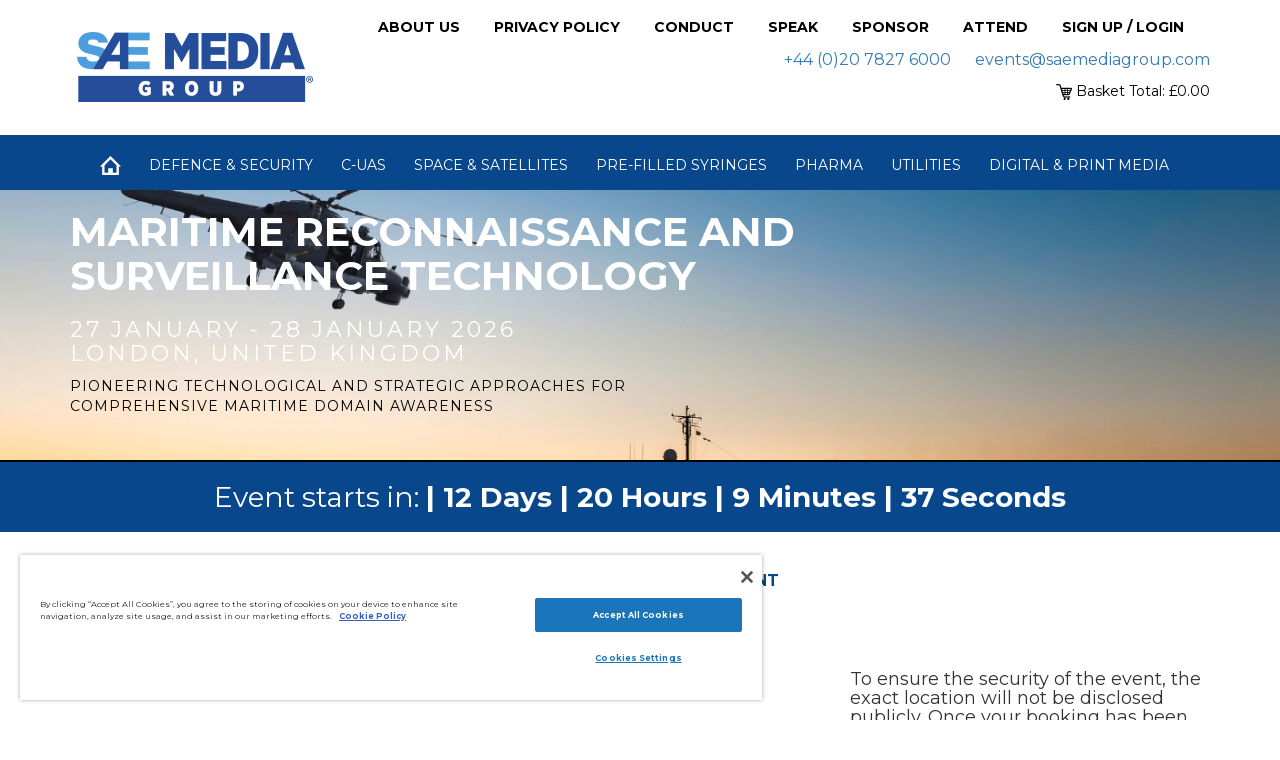

--- FILE ---
content_type: text/html; charset=utf-8
request_url: https://www.smgconferences.com/defence/europe/Maritime-Reconnaissance/booknow
body_size: 39567
content:

<!DOCTYPE html >
<html xmlns="http://www.w3.org/1999/xhtml" lang="en">
<head><meta http-equiv="Content-Type" content="text/html; charset=utf-8" /><meta name="SKYPE_TOOLBAR" content="SKYPE_TOOLBAR_PARSER_COMPATIBLE" /><meta name="viewport" content="width=device-width, initial-scale=1" />
	
	<!-- OneTrust Cookies Consent Notice start for smgconferences.com -->
	<script src="https://cdn-ukwest.onetrust.com/consent/2f42c8dd-6f0d-43ef-8823-35fceb025e84/otSDKStub.js"  type="text/javascript" charset="UTF-8" data-domain-script="2f42c8dd-6f0d-43ef-8823-35fceb025e84" ></script>
	<script type="text/javascript">
	function OptanonWrapper() { }
	</script>
	<!-- OneTrust Cookies Consent Notice end for smgconferences.com -->
	
	<!-- Google Tag Manager -->
	<script>(function(w,d,s,l,i){w[l]=w[l]||[];w[l].push({'gtm.start':
	new Date().getTime(),event:'gtm.js'});var f=d.getElementsByTagName(s)[0],
	j=d.createElement(s),dl=l!='dataLayer'?'&l='+l:'';j.async=true;j.src=
	'https://www.googletagmanager.com/gtm.js?id='+i+dl;f.parentNode.insertBefore(j,f);
	})(window,document,'script','dataLayer','GTM-T3QT4FB');</script>
	<!-- End Google Tag Manager -->


    <!-- new site -->
    <script type="text/javascript" src="/_scripts/jquery.min.js"></script>
    <script type="text/javascript" src="/_scripts/bootstrap.min.js"></script>
    <script type="text/javascript" src="/_scripts/carouselTicker.min.js"></script>
    <script type="text/javascript" src="/_scripts/magnific-popup.js"></script>
    <script type="text/javascript" src="/_scripts/owl.carousel.min.js"></script>
    <script type="text/javascript" src="/_scripts/jquery.sidr.min.js"></script>
    <script type="text/javascript" src="/_scripts/jquery.validate.min.js"></script>
    <script type="text/javascript" src="/_scripts/additional-methods.min.js"></script>
    <script type="text/javascript" src="/_scripts/imagesloaded.pkgd.min.js"></script>

    <script type="text/javascript" src="/_scripts/popups/login.js?v=9"></script>
    <script type="text/javascript" src="/_scripts/popups/signup.js"></script>
    <script type="text/javascript" src="/_scripts/popups/speak.js"></script>
    <script type="text/javascript" src="/_scripts/popups/attend.js?v=1"></script>
    <script type="text/javascript" src="/_scripts/popups/sponsor.js"></script>
    <script type="text/javascript" src="/_scripts/popups/contact.js"></script>
	<script type="text/javascript" src="/_scripts/popups/gdpr.js?v=1"></script>
    <script type="text/javascript" src="/_scripts/popups/misc.js?v=4"></script>
	<script type="text/javascript" src="/_scripts/popups/downbroch.js?v=1"></script>
    <script type="text/javascript" src="/_scripts/new/ticker.js"></script>
    <script type="text/javascript" src="/_scripts/new/sliders.js?v=1"></script>
    <!--<script type="text/javascript" src="/_scripts/new/cookies.js"></script>-->
	<script src="https://paypage-cdn.adflex.co.uk/MerchantLibrary/lib.min.js" type="text/javascript"></script>
    <script type="text/javascript" src="/_scripts/new/checkout.js?v=7"></script>

    <link href="/_styles/bootstrap.min.css" type="text/css" rel="stylesheet" /><link href="/_styles/jquery.sidr.dark.css" type="text/css" rel="stylesheet" /><link href="/_styles/magnific-popup.css" type="text/css" rel="stylesheet" /><link href="/_styles/owl.carousel.css" type="text/css" rel="stylesheet" /><link href="/_styles/style.css?v=6" type="text/css" rel="stylesheet" />

	<script type="text/javascript" src="/_scripts/jquery.easing.js"></script>


<script>
    $(document).ready(function () {

        $('.open-popup-link').magnificPopup({
            type: 'inline',
            midClick: true // allow opening popup on middle mouse click. Always set it to true if you don't provide alternative source.
        });
    });

</script>
    <title>
	Maritime Reconnaissance and Surveillance Technology : Defence & Security : Europe
</title>
	<meta property="og:title" content="Maritime Reconnaissance and Surveillance Technology" /><meta property="og:image" content="https://www.smgconferences.com/eventImages/6143_overview.png?width=1036", /><meta property="og:description" content="space, space technology, MDA, Space-based maritime awareness, ISR, C4ISR, Situational Awareness, Maritime Patrol and Reconnaissance Aircraft, Information advantage, unmanned maritime systems, airborne isr, uav" /><meta property="og:url" content="https://www.smgconferences.com/defence/uk/conference/Maritime-Reconnaissance" />
	<script type="text/javascript">
		$(window).scroll(function () {
			if ($(window).width() > 739) {
				var scroll = $(window).scrollTop();
				if (scroll >= 600) {
					$(".mid_tab_banner").addClass("fixed2");
					$(".mid_tab_sec").addClass("fixed2");
				} else {
					$(".mid_tab_banner").removeClass("fixed2");
					$(".mid_tab_sec").removeClass("fixed2");
				}
			} else {
				$(".mid_tab_banner").removeClass("fixed2");
				$(".mid_tab_sec").removeClass("fixed2");
			}
		});
	</script>
<meta name="google-site-verification" content="QUxvzCpDXhln4QcLK-Z5Sp9QR04rGEFbCeiY9Jxm53k" /></head>
<body>

	<!-- Google Tag Manager (noscript) -->
	<noscript><iframe src="https://www.googletagmanager.com/ns.html?id=GTM-T3QT4FB"
	height="0" width="0" style="display:none;visibility:hidden"></iframe></noscript>
	<!-- End Google Tag Manager (noscript) -->


   <form method="post" action="./booknow" id="aspnetForm" style="height: 0;">
<div class="aspNetHidden">
<input type="hidden" name="ctl00_ToolkitScriptManager1_HiddenField" id="ctl00_ToolkitScriptManager1_HiddenField" value="" />
<input type="hidden" name="__EVENTTARGET" id="__EVENTTARGET" value="" />
<input type="hidden" name="__EVENTARGUMENT" id="__EVENTARGUMENT" value="" />
<input type="hidden" name="__VIEWSTATE1" id="__VIEWSTATE1" value="jbdrxuuwzmiblanpxekp4pao_5c50281c-d310-4f81-a226-3b7b72df7e77" />
<input type="hidden" name="__VIEWSTATE" id="__VIEWSTATE" value="" />
</div>

<script type="text/javascript">
//<![CDATA[
var theForm = document.forms['aspnetForm'];
if (!theForm) {
    theForm = document.aspnetForm;
}
function __doPostBack(eventTarget, eventArgument) {
    if (!theForm.onsubmit || (theForm.onsubmit() != false)) {
        theForm.__EVENTTARGET.value = eventTarget;
        theForm.__EVENTARGUMENT.value = eventArgument;
        theForm.submit();
    }
}
//]]>
</script>


<script src="https://ajax.aspnetcdn.com/ajax/4.6/1/WebForms.js" type="text/javascript"></script>
<script type="text/javascript">
//<![CDATA[
window.WebForm_PostBackOptions||document.write('<script type="text/javascript" src="/WebResource.axd?d=oZImrG5UtwhGQ2EFd2xYVfXxME8uqAgUJjvfYmUDuLNuZbTVjhVuiMfiJ9L2oLoXQXiM0aUb0aQ56yEdstw_TqT6ocb3Qsv7nTfVmIYw0FU1&amp;t=638901572248157332"><\/script>');//]]>
</script>



<script type="text/javascript">
//<![CDATA[
var __cultureInfo = {"name":"en-GB","numberFormat":{"CurrencyDecimalDigits":2,"CurrencyDecimalSeparator":".","IsReadOnly":true,"CurrencyGroupSizes":[3],"NumberGroupSizes":[3],"PercentGroupSizes":[3],"CurrencyGroupSeparator":",","CurrencySymbol":"£","NaNSymbol":"NaN","CurrencyNegativePattern":1,"NumberNegativePattern":1,"PercentPositivePattern":1,"PercentNegativePattern":1,"NegativeInfinitySymbol":"-∞","NegativeSign":"-","NumberDecimalDigits":2,"NumberDecimalSeparator":".","NumberGroupSeparator":",","CurrencyPositivePattern":0,"PositiveInfinitySymbol":"∞","PositiveSign":"+","PercentDecimalDigits":2,"PercentDecimalSeparator":".","PercentGroupSeparator":",","PercentSymbol":"%","PerMilleSymbol":"‰","NativeDigits":["0","1","2","3","4","5","6","7","8","9"],"DigitSubstitution":1},"dateTimeFormat":{"AMDesignator":"AM","Calendar":{"MinSupportedDateTime":"\/Date(-62135596800000)\/","MaxSupportedDateTime":"\/Date(253402300799999)\/","AlgorithmType":1,"CalendarType":1,"Eras":[1],"TwoDigitYearMax":2049,"IsReadOnly":true},"DateSeparator":"/","FirstDayOfWeek":1,"CalendarWeekRule":2,"FullDateTimePattern":"dd MMMM yyyy HH:mm:ss","LongDatePattern":"dd MMMM yyyy","LongTimePattern":"HH:mm:ss","MonthDayPattern":"d MMMM","PMDesignator":"PM","RFC1123Pattern":"ddd, dd MMM yyyy HH\u0027:\u0027mm\u0027:\u0027ss \u0027GMT\u0027","ShortDatePattern":"dd/MM/yyyy","ShortTimePattern":"HH:mm","SortableDateTimePattern":"yyyy\u0027-\u0027MM\u0027-\u0027dd\u0027T\u0027HH\u0027:\u0027mm\u0027:\u0027ss","TimeSeparator":":","UniversalSortableDateTimePattern":"yyyy\u0027-\u0027MM\u0027-\u0027dd HH\u0027:\u0027mm\u0027:\u0027ss\u0027Z\u0027","YearMonthPattern":"MMMM yyyy","AbbreviatedDayNames":["Sun","Mon","Tue","Wed","Thu","Fri","Sat"],"ShortestDayNames":["Su","Mo","Tu","We","Th","Fr","Sa"],"DayNames":["Sunday","Monday","Tuesday","Wednesday","Thursday","Friday","Saturday"],"AbbreviatedMonthNames":["Jan","Feb","Mar","Apr","May","Jun","Jul","Aug","Sep","Oct","Nov","Dec",""],"MonthNames":["January","February","March","April","May","June","July","August","September","October","November","December",""],"IsReadOnly":true,"NativeCalendarName":"Gregorian Calendar","AbbreviatedMonthGenitiveNames":["Jan","Feb","Mar","Apr","May","Jun","Jul","Aug","Sep","Oct","Nov","Dec",""],"MonthGenitiveNames":["January","February","March","April","May","June","July","August","September","October","November","December",""]},"eras":[1,"A.D.",null,0]};//]]>
</script>

<script src="/ScriptResource.axd?d=khkmPYFAOU7d2Y-bUMUyQ_brWr3NNRtCccpO71ys36owLUDyjmN-SUgq3YC5ElMr8VL49txeNotB2cH9ZQXaPn5KqrHItjWM70XjglIJfQejPOxqIz8jatHA2SZt1HsO0&amp;t=ffffffffdd783992" type="text/javascript"></script>
<script type="text/javascript">
//<![CDATA[
(window.Sys && Sys._Application && Sys.Observer)||document.write('<script type="text/javascript" src="/ScriptResource.axd?d=khkmPYFAOU7d2Y-bUMUyQ_brWr3NNRtCccpO71ys36owLUDyjmN-SUgq3YC5ElMr8VL49txeNotB2cH9ZQXaPn5KqrHItjWM70XjglIJfQejPOxqIz8jatHA2SZt1HsO0&t=ffffffffdd783992"><\/script>');//]]>
</script>

<script src="/ScriptResource.axd?d=kCGEEOkTaMA-ETUe9XtyMaoP2f9Ve0AMk8cO2dpfug3HRbMvbEACk2_P9aOGvBv0-5-ShQ3syc3FIHySKPiyhVmCHTNUTm4cRXeD8-RXStw2-nLeedpIfZaC97ueSZmmzBedTYno2aQ9jgw7f0ltKw2&amp;t=ffffffffdd783992" type="text/javascript"></script>
<script type="text/javascript">
//<![CDATA[
(window.Sys && Sys.WebForms)||document.write('<script type="text/javascript" src="/ScriptResource.axd?d=kCGEEOkTaMA-ETUe9XtyMaoP2f9Ve0AMk8cO2dpfug3HRbMvbEACk2_P9aOGvBv0-5-ShQ3syc3FIHySKPiyhVmCHTNUTm4cRXeD8-RXStw2-nLeedpIfZaC97ueSZmmzBedTYno2aQ9jgw7f0ltKw2&t=ffffffffdd783992"><\/script>');//]]>
</script>

<script src="/ScriptResource.axd?d=iNKIkAPGpECD5JwIGUPvkUgkJsz8UySman5MYqbNmRiA8Zj6ANbOurMTmC_jp0xY1naCVrdGRAmBloCMQMrCKPqemnV06ELvTJEq_j5MRjlqLfJn9w4rytsd28ggnF2l9H194rxUDDno1aLGK738eZHgOCn139B2utTwMArGzT41&amp;t=ffffffffdd783992" type="text/javascript"></script>
<script type="text/javascript">
//<![CDATA[
(window.Sys && Sys.Services)||document.write('<script type="text/javascript" src="/ScriptResource.axd?d=iNKIkAPGpECD5JwIGUPvkUgkJsz8UySman5MYqbNmRiA8Zj6ANbOurMTmC_jp0xY1naCVrdGRAmBloCMQMrCKPqemnV06ELvTJEq_j5MRjlqLfJn9w4rytsd28ggnF2l9H194rxUDDno1aLGK738eZHgOCn139B2utTwMArGzT41&t=ffffffffdd783992"><\/script>');Sys.Services._AuthenticationService.DefaultWebServicePath = '../../../Authentication_JSON_AppService.axd';
var PageMethods = function() {
PageMethods.initializeBase(this);
this._timeout = 0;
this._userContext = null;
this._succeeded = null;
this._failed = null;
}
PageMethods.prototype = {
_get_path:function() {
 var p = this.get_path();
 if (p) return p;
 else return PageMethods._staticInstance.get_path();},
InitSession:function(succeededCallback, failedCallback, userContext) {
return this._invoke(this._get_path(), 'InitSession',false,{},succeededCallback,failedCallback,userContext); },
GetFirstname:function(succeededCallback, failedCallback, userContext) {
return this._invoke(this._get_path(), 'GetFirstname',false,{},succeededCallback,failedCallback,userContext); },
GetDialingCode:function(intCountryID,succeededCallback, failedCallback, userContext) {
return this._invoke(this._get_path(), 'GetDialingCode',false,{intCountryID:intCountryID},succeededCallback,failedCallback,userContext); },
RegisterAccount:function(Username,Password,OptOut,Title,Surname,Firstname,Organisation,JobTitle,Phone,uid,country,succeededCallback, failedCallback, userContext) {
return this._invoke(this._get_path(), 'RegisterAccount',false,{Username:Username,Password:Password,OptOut:OptOut,Title:Title,Surname:Surname,Firstname:Firstname,Organisation:Organisation,JobTitle:JobTitle,Phone:Phone,uid:uid,country:country},succeededCallback,failedCallback,userContext); },
SaveBasket:function(basket,succeededCallback, failedCallback, userContext) {
return this._invoke(this._get_path(), 'SaveBasket',false,{basket:basket},succeededCallback,failedCallback,userContext); },
ResetAccountPassword:function(Username,succeededCallback, failedCallback, userContext) {
return this._invoke(this._get_path(), 'ResetAccountPassword',false,{Username:Username},succeededCallback,failedCallback,userContext); },
ChangePassword:function(OldPassword,NewPassword,succeededCallback, failedCallback, userContext) {
return this._invoke(this._get_path(), 'ChangePassword',false,{OldPassword:OldPassword,NewPassword:NewPassword},succeededCallback,failedCallback,userContext); },
BrochureDownloadSignup:function(intEventID,strFirstName,strLastName,strEmail,strCompanyName,strTelephoneNumber,blnReceiveInfo,succeededCallback, failedCallback, userContext) {
return this._invoke(this._get_path(), 'BrochureDownloadSignup',false,{intEventID:intEventID,strFirstName:strFirstName,strLastName:strLastName,strEmail:strEmail,strCompanyName:strCompanyName,strTelephoneNumber:strTelephoneNumber,blnReceiveInfo:blnReceiveInfo},succeededCallback,failedCallback,userContext); },
BrochureDownload:function(eventId,succeededCallback, failedCallback, userContext) {
return this._invoke(this._get_path(), 'BrochureDownload',false,{eventId:eventId},succeededCallback,failedCallback,userContext); },
ComplementaryContentDownload:function(eventId,complementaryContentId,succeededCallback, failedCallback, userContext) {
return this._invoke(this._get_path(), 'ComplementaryContentDownload',false,{eventId:eventId,complementaryContentId:complementaryContentId},succeededCallback,failedCallback,userContext); },
ConferencePresentationDownload:function(intDownloadTypeID,intDownloadID,intEventID,succeededCallback, failedCallback, userContext) {
return this._invoke(this._get_path(), 'ConferencePresentationDownload',false,{intDownloadTypeID:intDownloadTypeID,intDownloadID:intDownloadID,intEventID:intEventID},succeededCallback,failedCallback,userContext); },
ProgrammeNotification:function(EventID,succeededCallback, failedCallback, userContext) {
return this._invoke(this._get_path(), 'ProgrammeNotification',false,{EventID:EventID},succeededCallback,failedCallback,userContext); },
ComplementaryContentDownloadNotification:function(EventID,succeededCallback, failedCallback, userContext) {
return this._invoke(this._get_path(), 'ComplementaryContentDownloadNotification',false,{EventID:EventID},succeededCallback,failedCallback,userContext); },
SetPaymentMethod:function(strEncryptedString,succeededCallback, failedCallback, userContext) {
return this._invoke(this._get_path(), 'SetPaymentMethod',false,{strEncryptedString:strEncryptedString},succeededCallback,failedCallback,userContext); },
ApplyVoucherCode:function(strWebVoucherCode,strOrderRef,succeededCallback, failedCallback, userContext) {
return this._invoke(this._get_path(), 'ApplyVoucherCode',false,{strWebVoucherCode:strWebVoucherCode,strOrderRef:strOrderRef},succeededCallback,failedCallback,userContext); },
SubmitSpeakerRequest:function(eventId,notListedAbove,howCanWeHelp,organisation,website,title,firstName,surname,email,phone,add,topic,isReturning,heardAboutSmi,succeededCallback, failedCallback, userContext) {
return this._invoke(this._get_path(), 'SubmitSpeakerRequest',false,{eventId:eventId,notListedAbove:notListedAbove,howCanWeHelp:howCanWeHelp,organisation:organisation,website:website,title:title,firstName:firstName,surname:surname,email:email,phone:phone,add:add,topic:topic,isReturning:isReturning,heardAboutSmi:heardAboutSmi},succeededCallback,failedCallback,userContext); },
SubmitAttendRequest:function(eventId,notListedAbove,howCanWeHelp,organisation,website,title,firstName,surname,email,phone,add,isReturning,heardAboutSmi,succeededCallback, failedCallback, userContext) {
return this._invoke(this._get_path(), 'SubmitAttendRequest',false,{eventId:eventId,notListedAbove:notListedAbove,howCanWeHelp:howCanWeHelp,organisation:organisation,website:website,title:title,firstName:firstName,surname:surname,email:email,phone:phone,add:add,isReturning:isReturning,heardAboutSmi:heardAboutSmi},succeededCallback,failedCallback,userContext); },
SubmitSponsorRequest:function(eventId,notListedAbove,isSponsorLead,isSponsorSpeaking,isSponsorExhibit,isSponsorNetworking,isSponsorCoffeeBreak,isSponsorLunch,isSponsorBranding,isSponsorLanyards,organisation,jobtitle,website,title,firstName,surname,email,phone,add,sponsorshipGoals,isReturning,heardAboutSmi,succeededCallback, failedCallback, userContext) {
return this._invoke(this._get_path(), 'SubmitSponsorRequest',false,{eventId:eventId,notListedAbove:notListedAbove,isSponsorLead:isSponsorLead,isSponsorSpeaking:isSponsorSpeaking,isSponsorExhibit:isSponsorExhibit,isSponsorNetworking:isSponsorNetworking,isSponsorCoffeeBreak:isSponsorCoffeeBreak,isSponsorLunch:isSponsorLunch,isSponsorBranding:isSponsorBranding,isSponsorLanyards:isSponsorLanyards,organisation:organisation,jobtitle:jobtitle,website:website,title:title,firstName:firstName,surname:surname,email:email,phone:phone,add:add,sponsorshipGoals:sponsorshipGoals,isReturning:isReturning,heardAboutSmi:heardAboutSmi},succeededCallback,failedCallback,userContext); },
SubmitKeepUpToDateRequest:function(firstName,surname,jobtitle,organisation,email,type,succeededCallback, failedCallback, userContext) {
return this._invoke(this._get_path(), 'SubmitKeepUpToDateRequest',false,{firstName:firstName,surname:surname,jobtitle:jobtitle,organisation:organisation,email:email,type:type},succeededCallback,failedCallback,userContext); },
SubmitGDPRConsentRequest:function(eventId,email,giveConsent,name,phone,succeededCallback, failedCallback, userContext) {
return this._invoke(this._get_path(), 'SubmitGDPRConsentRequest',false,{eventId:eventId,email:email,giveConsent:giveConsent,name:name,phone:phone},succeededCallback,failedCallback,userContext); },
SubmitGeneralRequest:function(name,jobTitle,org,phone,email,enquiry,enquiryType,succeededCallback, failedCallback, userContext) {
return this._invoke(this._get_path(), 'SubmitGeneralRequest',false,{name:name,jobTitle:jobTitle,org:org,phone:phone,email:email,enquiry:enquiry,enquiryType:enquiryType},succeededCallback,failedCallback,userContext); },
AuthoriseToken:function(strToken,succeededCallback, failedCallback, userContext) {
return this._invoke(this._get_path(), 'AuthoriseToken',false,{strToken:strToken},succeededCallback,failedCallback,userContext); }}
PageMethods.registerClass('PageMethods',Sys.Net.WebServiceProxy);
PageMethods._staticInstance = new PageMethods();
PageMethods.set_path = function(value) { PageMethods._staticInstance.set_path(value); }
PageMethods.get_path = function() { return PageMethods._staticInstance.get_path(); }
PageMethods.set_timeout = function(value) { PageMethods._staticInstance.set_timeout(value); }
PageMethods.get_timeout = function() { return PageMethods._staticInstance.get_timeout(); }
PageMethods.set_defaultUserContext = function(value) { PageMethods._staticInstance.set_defaultUserContext(value); }
PageMethods.get_defaultUserContext = function() { return PageMethods._staticInstance.get_defaultUserContext(); }
PageMethods.set_defaultSucceededCallback = function(value) { PageMethods._staticInstance.set_defaultSucceededCallback(value); }
PageMethods.get_defaultSucceededCallback = function() { return PageMethods._staticInstance.get_defaultSucceededCallback(); }
PageMethods.set_defaultFailedCallback = function(value) { PageMethods._staticInstance.set_defaultFailedCallback(value); }
PageMethods.get_defaultFailedCallback = function() { return PageMethods._staticInstance.get_defaultFailedCallback(); }
PageMethods.set_enableJsonp = function(value) { PageMethods._staticInstance.set_enableJsonp(value); }
PageMethods.get_enableJsonp = function() { return PageMethods._staticInstance.get_enableJsonp(); }
PageMethods.set_jsonpCallbackParameter = function(value) { PageMethods._staticInstance.set_jsonpCallbackParameter(value); }
PageMethods.get_jsonpCallbackParameter = function() { return PageMethods._staticInstance.get_jsonpCallbackParameter(); }
PageMethods.set_path("booknow");
PageMethods.InitSession= function(onSuccess,onFailed,userContext) {PageMethods._staticInstance.InitSession(onSuccess,onFailed,userContext); }
PageMethods.GetFirstname= function(onSuccess,onFailed,userContext) {PageMethods._staticInstance.GetFirstname(onSuccess,onFailed,userContext); }
PageMethods.GetDialingCode= function(intCountryID,onSuccess,onFailed,userContext) {PageMethods._staticInstance.GetDialingCode(intCountryID,onSuccess,onFailed,userContext); }
PageMethods.RegisterAccount= function(Username,Password,OptOut,Title,Surname,Firstname,Organisation,JobTitle,Phone,uid,country,onSuccess,onFailed,userContext) {PageMethods._staticInstance.RegisterAccount(Username,Password,OptOut,Title,Surname,Firstname,Organisation,JobTitle,Phone,uid,country,onSuccess,onFailed,userContext); }
PageMethods.SaveBasket= function(basket,onSuccess,onFailed,userContext) {PageMethods._staticInstance.SaveBasket(basket,onSuccess,onFailed,userContext); }
PageMethods.ResetAccountPassword= function(Username,onSuccess,onFailed,userContext) {PageMethods._staticInstance.ResetAccountPassword(Username,onSuccess,onFailed,userContext); }
PageMethods.ChangePassword= function(OldPassword,NewPassword,onSuccess,onFailed,userContext) {PageMethods._staticInstance.ChangePassword(OldPassword,NewPassword,onSuccess,onFailed,userContext); }
PageMethods.BrochureDownloadSignup= function(intEventID,strFirstName,strLastName,strEmail,strCompanyName,strTelephoneNumber,blnReceiveInfo,onSuccess,onFailed,userContext) {PageMethods._staticInstance.BrochureDownloadSignup(intEventID,strFirstName,strLastName,strEmail,strCompanyName,strTelephoneNumber,blnReceiveInfo,onSuccess,onFailed,userContext); }
PageMethods.BrochureDownload= function(eventId,onSuccess,onFailed,userContext) {PageMethods._staticInstance.BrochureDownload(eventId,onSuccess,onFailed,userContext); }
PageMethods.ComplementaryContentDownload= function(eventId,complementaryContentId,onSuccess,onFailed,userContext) {PageMethods._staticInstance.ComplementaryContentDownload(eventId,complementaryContentId,onSuccess,onFailed,userContext); }
PageMethods.ConferencePresentationDownload= function(intDownloadTypeID,intDownloadID,intEventID,onSuccess,onFailed,userContext) {PageMethods._staticInstance.ConferencePresentationDownload(intDownloadTypeID,intDownloadID,intEventID,onSuccess,onFailed,userContext); }
PageMethods.ProgrammeNotification= function(EventID,onSuccess,onFailed,userContext) {PageMethods._staticInstance.ProgrammeNotification(EventID,onSuccess,onFailed,userContext); }
PageMethods.ComplementaryContentDownloadNotification= function(EventID,onSuccess,onFailed,userContext) {PageMethods._staticInstance.ComplementaryContentDownloadNotification(EventID,onSuccess,onFailed,userContext); }
PageMethods.SetPaymentMethod= function(strEncryptedString,onSuccess,onFailed,userContext) {PageMethods._staticInstance.SetPaymentMethod(strEncryptedString,onSuccess,onFailed,userContext); }
PageMethods.ApplyVoucherCode= function(strWebVoucherCode,strOrderRef,onSuccess,onFailed,userContext) {PageMethods._staticInstance.ApplyVoucherCode(strWebVoucherCode,strOrderRef,onSuccess,onFailed,userContext); }
PageMethods.SubmitSpeakerRequest= function(eventId,notListedAbove,howCanWeHelp,organisation,website,title,firstName,surname,email,phone,add,topic,isReturning,heardAboutSmi,onSuccess,onFailed,userContext) {PageMethods._staticInstance.SubmitSpeakerRequest(eventId,notListedAbove,howCanWeHelp,organisation,website,title,firstName,surname,email,phone,add,topic,isReturning,heardAboutSmi,onSuccess,onFailed,userContext); }
PageMethods.SubmitAttendRequest= function(eventId,notListedAbove,howCanWeHelp,organisation,website,title,firstName,surname,email,phone,add,isReturning,heardAboutSmi,onSuccess,onFailed,userContext) {PageMethods._staticInstance.SubmitAttendRequest(eventId,notListedAbove,howCanWeHelp,organisation,website,title,firstName,surname,email,phone,add,isReturning,heardAboutSmi,onSuccess,onFailed,userContext); }
PageMethods.SubmitSponsorRequest= function(eventId,notListedAbove,isSponsorLead,isSponsorSpeaking,isSponsorExhibit,isSponsorNetworking,isSponsorCoffeeBreak,isSponsorLunch,isSponsorBranding,isSponsorLanyards,organisation,jobtitle,website,title,firstName,surname,email,phone,add,sponsorshipGoals,isReturning,heardAboutSmi,onSuccess,onFailed,userContext) {PageMethods._staticInstance.SubmitSponsorRequest(eventId,notListedAbove,isSponsorLead,isSponsorSpeaking,isSponsorExhibit,isSponsorNetworking,isSponsorCoffeeBreak,isSponsorLunch,isSponsorBranding,isSponsorLanyards,organisation,jobtitle,website,title,firstName,surname,email,phone,add,sponsorshipGoals,isReturning,heardAboutSmi,onSuccess,onFailed,userContext); }
PageMethods.SubmitKeepUpToDateRequest= function(firstName,surname,jobtitle,organisation,email,type,onSuccess,onFailed,userContext) {PageMethods._staticInstance.SubmitKeepUpToDateRequest(firstName,surname,jobtitle,organisation,email,type,onSuccess,onFailed,userContext); }
PageMethods.SubmitGDPRConsentRequest= function(eventId,email,giveConsent,name,phone,onSuccess,onFailed,userContext) {PageMethods._staticInstance.SubmitGDPRConsentRequest(eventId,email,giveConsent,name,phone,onSuccess,onFailed,userContext); }
PageMethods.SubmitGeneralRequest= function(name,jobTitle,org,phone,email,enquiry,enquiryType,onSuccess,onFailed,userContext) {PageMethods._staticInstance.SubmitGeneralRequest(name,jobTitle,org,phone,email,enquiry,enquiryType,onSuccess,onFailed,userContext); }
PageMethods.AuthoriseToken= function(strToken,onSuccess,onFailed,userContext) {PageMethods._staticInstance.AuthoriseToken(strToken,onSuccess,onFailed,userContext); }
var gtc = Sys.Net.WebServiceProxy._generateTypedConstructor;
if (typeof(BasketItems) === 'undefined') {
var BasketItems=gtc("BasketItems");
BasketItems.registerClass('BasketItems');
}
//]]>
</script>

    <script type="text/javascript">
//<![CDATA[
Sys.WebForms.PageRequestManager._initialize('ctl00$ToolkitScriptManager1', 'aspnetForm', [], [], [], 90, 'ctl00');
//]]>
</script>

 
    <div class="container-fluid">
        <header class="container">
            <div class="col-md-3">
                <a href="/Default.aspx"><img alt="Home" src="/_images/newsite/logo.png" /></a>
            </div>
            <div class="col-md-9">
                <div class="participate">
					<a href="/about-us/life-at-saemedia/">About Us</a>
					<a href="/privacy-legals/privacy-policy/">Privacy Policy</a>
					<a href="/privacy-legals/code-of-conduct/">Conduct</a>
                    <a href="#pop-speak" class="open-popup-link">Speak</a>
                    <a href="#pop-sponsor" class="open-popup-link">Sponsor</a>
                    <a href="#pop-attend" class="open-popup-link">Attend</a>
                    
                    <span id="menu_signup_login" style="">
                        <a href="#pop-login" class="open-popup-link">Sign up / Login</a><a href="#pop-login" class="open-popup-link linkedin hidden" ></a>
                    </span>
                    <span id="menu_logout" style="display:none">
                        <a href="javascript:void(0)">Sign out</a>
                    </span>
                </div>
                <div class="telmail text-right">
                    <span>
                    <a href="#pop-contact" class="open-popup-link ">+44 (0)20 7827 6000</a> <a href="#pop-contact" class="open-popup-link">events@saemediagroup.com</a></span>
                </div>
                <div class="cart">
        			<a href="/checkout"><span><img src="/_images/newsite/shopping-cart-16.png" alt="cart" /> Basket Total: &pound;0.00</span></a>
		    	</div>
            </div>
        </header>
    </div>

    <!-- nav bar -->
    
<nav class="navbar navbar-default container-fluid red main-nav">
    <div class="container">

<div class="navbar-header">
                <button type="button" class="navbar-toggle " id="simple-menu"  data-target="#sidr">
                    <span class="sr-only">Toggle navigation</span>
                    <span class="icon-bar"></span>
                    <span class="icon-bar"></span>
                    <span class="icon-bar"></span>
                </button>
            </div>
<!--<a id="simple-menu" href="#sidr">Toggle menu</a>-->
 
<div id="sidr" class="hidden">
  <!-- Your content -->
<div class="navbar-header pus-menu">
                <button type="button" class="navbar-toggle" id="simple-menu2"  data-target="#sidr" >
                    <span class="sr-only">Toggle navigation</span>
                    <span class="icon-bar"></span>
                    <span class="icon-bar"></span>
                    <span class="icon-bar"></span>
                </button>
            </div>
            <ul>
                
<li><a href="/Default.aspx">Home</a></li>

        <li>
            <a id="ctl00_midMenuMain_list_rSector_ctl00_sLnk" class="sectorselected" href="/defence/">Defence & Security</a>
        </li>
    
        <li>
            <a id="ctl00_midMenuMain_list_rSector_ctl01_sLnk" href="/c-uas/">C-UAS</a>
        </li>
    
        <li>
            <a id="ctl00_midMenuMain_list_rSector_ctl02_sLnk" href="/space-satellites/">Space &amp; Satellites</a>
        </li>
    
        <li>
            <a id="ctl00_midMenuMain_list_rSector_ctl03_sLnk" href="/pre-filled-syringes/">Pre-Filled Syringes</a>
        </li>
    
        <li>
            <a id="ctl00_midMenuMain_list_rSector_ctl04_sLnk" href="/pharmaceuticals/">Pharma</a>
        </li>
    
        <li>
            <a id="ctl00_midMenuMain_list_rSector_ctl05_sLnk" href="/utility/">Utilities</a>
        </li>
    
		<!--
		<li>
            <a href="/virtual">Virtual Events</a>
        </li>
		-->
		<li>
            <a href="https://www.saemediagroup.com" target="_blank">Digital &amp; Print Media</a>
        </li>
    

				<li><a href="/about-us/life-at-saemedia/">About Us</a></li>
				<li><a href="/privacy-legals/privacy-policy/">Privacy Policy</a></li>
                <li><a href="/privacy-legals/code-of-conduct/">Conduct</a></li>
                <li><a href="#pop-speak" class="open-popup-link">Speak</a></li>
                <li><a href="#pop-sponsor" class="open-popup-link">Sponsor</a></li>
                <li><a href="#pop-attend" class="open-popup-link">Attend</a></li>
                <li><a href="/about-us/help">Help</a></li>
            </ul>
</div>
 
<script>
    $(document).ready(function () {
        $('#simple-menu').sidr('open');
        $('#simple-menu2').sidr('close');
        $('#sidr').removeClass('hidden');
    });
</script>

        <div class="collapse navbar-collapse" id="main-nav">
            
<ul class="nav navbar-nav">
    
<li><a href="/Default.aspx">Home</a></li>

        <li>
            <a id="ctl00_midMenuMain_navbar1_list_rSector_ctl00_sLnk" class="sectorselected" href="/defence/">Defence & Security</a>
        </li>
    
        <li>
            <a id="ctl00_midMenuMain_navbar1_list_rSector_ctl01_sLnk" href="/c-uas/">C-UAS</a>
        </li>
    
        <li>
            <a id="ctl00_midMenuMain_navbar1_list_rSector_ctl02_sLnk" href="/space-satellites/">Space &amp; Satellites</a>
        </li>
    
        <li>
            <a id="ctl00_midMenuMain_navbar1_list_rSector_ctl03_sLnk" href="/pre-filled-syringes/">Pre-Filled Syringes</a>
        </li>
    
        <li>
            <a id="ctl00_midMenuMain_navbar1_list_rSector_ctl04_sLnk" href="/pharmaceuticals/">Pharma</a>
        </li>
    
        <li>
            <a id="ctl00_midMenuMain_navbar1_list_rSector_ctl05_sLnk" href="/utility/">Utilities</a>
        </li>
    
		<!--
		<li>
            <a href="/virtual">Virtual Events</a>
        </li>
		-->
		<li>
            <a href="https://www.saemediagroup.com" target="_blank">Digital &amp; Print Media</a>
        </li>
    

</ul>

        </div>

        <div class="search" style="display:none;">
            
            <a href="#pop-cpd" class="open-popup-link"><img src="/_images/newsite/cpd.png" alt="" class="cpdimg"/></a>
        </div>
    </div>
</nav>


    
    
	<!--
    <div class="image-bg-fluid-height smi_banner banner" id="faq">
        <div class="container">
            <h1>
                REGISTER TO ATTEND</h1>
        </div>
    </div>
	-->
	

<div class="image-bg-fluid-height banner" id="intro" style="background: url('https://www.smgconferences.com/_images/eventBanners/6143.png') no-repeat 0 0; background-size: cover; min-height:270px;">
    
    <div class="container" style="position:relative; min-height:inherit;">
        
		<div id="ctl00_MainContent_ctl01_divNavigation">
		
			<div class="dropdown" id="DDNavigation">
				<button class="btn btn-default dropdown-toggle" type="button" id="dropdownMenu1" data-toggle="dropdown" aria-expanded="true">
					Navigation <span class="caret"></span>
				</button>
				<ul class="dropdown-menu" role="menu" aria-labelledby="dropdownMenu1">
					<li role="presentation"><a role="menuitem" tabindex="-1" href="#tab_overview">Overview</a></li>
					
				</ul>
			</div>
		
		</div>
        
        <div class="banner-content">
            <h1 style="color:#fff;">Maritime Reconnaissance and Surveillance Technology</h1>
            <h3 class="pink-header" style="color:#fff;">
                27 January - 28 January 2026
                <br />
                London, United Kingdom<br />
            </h3>
            <p style="color:#000;">Pioneering Technological and Strategic Approaches for Comprehensive Maritime Domain Awareness</p>


            <div class="col-xs-12 bottomAlignButtons">
                <div class="col-sm-6" style="padding: 0;">
                    <ul class="button_list">
                        
                    </ul>

                    <!--
                    <div class="video-box">
                        <video width="100%"  controls src="http://www.smi-online.co.uk/documentPortal/video/MilSatCom2015.mp4" type="video/mp4" poster="/_images/newsite/poster.png" onclick="this.play();"></video>
                    </div>
                    -->
                         
                </div>
				
				<!--
                <div class="col-sm-6">
                    <div class="sharethis ">
                        <div class="share">
                            <p class="pink-header" style="text-align: left;">share this event</p>
                            <a href="" class="addthis_button_linkedin linkedin">
                                <img src="/_images/newsite/In-2C-48px-R.png" border="0" alt="Share on LinkedIn" />
                            </a>
                            <a href="" class="addthis_button_twitter twitter">
                                <img src="/_images/newsite/twitter.png" border="0" alt="Share on Twitter" />
                            </a>
                            <a href="#pop-ical" class="open-popup-link other"><img src="/_images/newsite/other-red.png" border="0" alt="Add to Calendar" /></a>
                        </div>
                    </div>
                </div>
				-->
				
            </div>
        </div>
        
        
    </div>

    

	

</div>



	

<script>

    $(document).ready(function () {
        var cdTElem = document.getElementById("countdownText");
        var cdDElem = document.getElementById("countdownDate");
        var cdDate = new Date("2026-01-27T09:00:00.0000000+00:00").getTime();
        var cdText = "Event starts in: ";
        SetCountdownTimer(cdTElem, cdText, cdDElem, cdDate);
    });

    function SetCountdownTimer(cdTElem, cdText, cdDElem, cdDate) {

        cdTElem.innerHTML = cdText;

        // Update the count down every 1 second
        var x = setInterval(function () {

            // Get today's date and time
            var now = new Date().getTime();

            // Find the distance between now and the count down date
            var distance = cdDate - now;

            // Time calculations for days, hours, minutes and seconds
            var days = Math.floor(distance / (1000 * 60 * 60 * 24));
            var hours = Math.floor((distance % (1000 * 60 * 60 * 24)) / (1000 * 60 * 60));
            var minutes = Math.floor((distance % (1000 * 60 * 60)) / (1000 * 60));
            var seconds = Math.floor((distance % (1000 * 60)) / 1000);

            cdDElem.innerHTML = "| " + days + " Days | " + hours + " Hours | " + minutes + " Minutes | " + seconds + " Seconds ";

            // If the count down is finished, write some text
            if (distance < 0) {
                clearInterval(x);
                cdTElem.innerHTML = "";
                cdDElem.innerHTML = "";
            }
        }, 1000);

    }

</script>


    <div class="container-fluid" style="background-color:#08478c; ">
	    <div class="container">
		    <div class="row">
			    <div class="col-sm-12 text-center" style="padding: 15px 0 15px 0; color: #fff; font-size: 28px;">
                    <span style="font-weight: 300;" id="countdownText"></span>
					<span style="font-weight: 600;" id="countdownDate"></span>
				</div>
			</div>
		</div>
	</div>


	


    <div class="mid_tab_sec mid_tab_sec_edit">
	    <div class="container">
		    <div class="row">
			    <div class="col-sm-12">
				    <div class="mid_tab_Inner">
					    <div class="mid_top"> 
							
                            <div class="mid_tab_banner" style="background: url('https://www.smgconferences.com/_images/eventBanners/6143.png?height=50&width=1140&mode=crop') no-repeat 0 0;">
                                <div style="font:700 20px/24px Montserrat; color:#fff; padding-left: 5px; padding-top: 4px;">Maritime Reconnaissance and Surveillance Technology</div>
                                <div style="font:500 16px/18px Montserrat; color:#fff; padding-left: 5px; ">27 January - 28 January 2026</div>
                            </div>
						    <ul class="nav nav-tabs mid_tab mid_tab_edit" role="tablist">
							    <!--<li class="event_ed"><span>EVENT DETAILS:</span></li>-->
							    <li role="presentation"><a href="/defence/uk/conference/Maritime-Reconnaissance#tab_overview_" >Overview</a></li>
								<li id="ctl00_MainContent_ctl02_liProgramme" role="presentation"><a href="/defence/uk/conference/Maritime-Reconnaissance#tab_programme_" >Agenda</a></li>
                                <li id="ctl00_MainContent_ctl02_liSpeakers" role="presentation"><a href="/defence/uk/conference/Maritime-Reconnaissance#tab_speakers_" >Speakers</a></li>
                                <li id="ctl00_MainContent_ctl02_liSponsors" role="presentation"><a href="/defence/uk/conference/Maritime-Reconnaissance#tab_sponsors_" >Sponsors</a></li>
                                
                                
                                <li id="ctl00_MainContent_ctl02_liVenue" role="presentation"><a href="/defence/uk/conference/Maritime-Reconnaissance#tab_venue_" >Venue</a></li>
                                <li id="ctl00_MainContent_ctl02_liDownload" role="presentation"><a href="/defence/uk/conference/Maritime-Reconnaissance#tab_downloads_" >Content</a></li>
                            </ul>
					    </div>
				    </div>
			    </div>
		    </div>
	    </div>
    </div>
	
    <div class="body_sec2">
        <div class="container" id="mainstatic">
            <div class="row">
                <div class="col-md-12">
                    <div class="row">
                        <div class="col-sm-8">
                            <div class="sign_left">
                                <div class="item_main">
                                    <div id="eventid" class="hidden">
                                        6143</div>
										
										
									<div class="item_sec"><h3>Conference Booking</h3><div class="item_row"><div class="itemid hidden">302788</div><div class="item_top_box2 item_box"><h4>Qty</h4><div class="item_mid_box2 item_box"><input type="text" class="conf" value=""/></div></div><div class="item_top_box1 item_box"><h4>Details</h4><div class="item_mid_box1 item_box">Maritime Reconnaissance and Surveillance Technology</div></div><div class="item_top_box6 item_box"><h4>Standard Price</h4><div class="item_mid_box6 item_box"><p>&pound;2298</p><p>&nbsp;</p></div></div></div><div class="item_row"><div class="itemid hidden">302788</div><div class="hidden did">109</div><div class="item_top_box2 item_box"><div class="item_mid_box2 item_box"><input type="text" class="conf_disc" value=""/></div></div><div class="item_top_box1 item_box"><div class="item_mid_box1 item_box">Active Military & Government Personnel Rate</div></div><div class="item_top_box6 item_box"><div class="item_mid_box6 item_box"><p>&pound;998</p><p>&nbsp;</p></div></div></div><div style="margin-top:10px;">All registrations are subject to approval by SAE Media Group. Anyone registering at the Military/Government Rate must provide a working military/government email address. Failure to do so will result in a refusal of entry to the event, or a requirement to purchase a ticket at a different rate.<br /><br />The military/government rate does not apply to industry contractors or reservists.</div><div style="margin-top:10px;">*** <strong>Please note that the above ticket price includes access to all approved distributable PDF presentations post-event, priced at £99. </strong> To purchase a ticket without access to the PDF presentations post-event, please contact <a href="mailto:delsalesuk@saemediagroup.com">delsalesuk@saemediagroup.com</a> or +44 (0) 207 827 6000 ***</div></div><div class="item_sec"><h3>Added benefit of attending this conference</h3><div class="item_row"><div class="itemid hidden">302769</div><div class="item_top_box2 item_box"><h4>Qty</h4><div class="item_mid_box2 item_box"><input type="text"  value=""/></div></div><div class="item_top_box1 item_box"><h4>Details</h4><div class="item_mid_box1 item_box">Aerospace & Defense Technology Magazine - Digital</div></div><div class="item_top_box6 item_box"><h4>Standard Price</h4><div class="item_mid_box6 item_box">Free!</div></div></div><div class="item_row"><div class="itemid hidden">302767</div><div class="item_top_box2 item_box"><div class="item_mid_box2 item_box"><input type="text"  value=""/></div></div><div class="item_top_box1 item_box"><div class="item_mid_box1 item_box">Aerospace & Defense Technology Magazine - Print (US Only)</div></div><div class="item_top_box6 item_box"><div class="item_mid_box6 item_box">Free!</div></div></div><div class="item_row"><div class="itemid hidden">302770</div><div class="item_top_box2 item_box"><div class="item_mid_box2 item_box"><input type="text"  value=""/></div></div><div class="item_top_box1 item_box"><div class="item_mid_box1 item_box">C-UAS Hub Subscription Membership - Digital</div></div><div class="item_top_box6 item_box"><div class="item_mid_box6 item_box">Free!</div></div></div><div class="item_row"><div class="itemid hidden">304162</div><div class="item_top_box2 item_box"><div class="item_mid_box2 item_box"><input type="text"  value=""/></div></div><div class="item_top_box1 item_box"><div class="item_mid_box1 item_box">Loitering Munitions Monthly Newsletter - Digital </div></div><div class="item_top_box6 item_box"><div class="item_mid_box6 item_box">Free!</div></div></div><div class="item_row"><div class="itemid hidden">302768</div><div class="item_top_box2 item_box"><div class="item_mid_box2 item_box"><input type="text"  value=""/></div></div><div class="item_top_box1 item_box"><div class="item_mid_box1 item_box">Tech Briefs Magazine - Digital</div></div><div class="item_top_box6 item_box"><div class="item_mid_box6 item_box">Free!</div></div></div><div class="item_row"><div class="itemid hidden">302766</div><div class="item_top_box2 item_box"><div class="item_mid_box2 item_box"><input type="text"  value=""/></div></div><div class="item_top_box1 item_box"><div class="item_mid_box1 item_box">Tech Briefs Magazine - Print (US only)</div></div><div class="item_top_box6 item_box"><div class="item_mid_box6 item_box">Free!</div></div></div></div><div class="item_sec"><h3>Conference Presentations - Non Attendee Rate</h3><div class="item_row"><div class="itemid hidden">302781</div><div class="item_top_box2 item_box"><h4>Qty</h4><div class="item_mid_box2 item_box"><input type="text"  value=""/></div></div><div class="item_top_box1 item_box"><h4>Details</h4><div class="item_mid_box1 item_box">Site License</div></div><div class="item_top_box6 item_box"><h4>Standard Price</h4><div class="item_mid_box6 item_box"><p>&pound;1497</p><p>&nbsp;</p></div></div></div><div class="item_row"><div class="itemid hidden">302780</div><div class="item_top_box2 item_box"><div class="item_mid_box2 item_box"><input type="text"  value=""/></div></div><div class="item_top_box1 item_box"><div class="item_mid_box1 item_box">Single User License</div></div><div class="item_top_box6 item_box"><div class="item_mid_box6 item_box"><p>&pound;699</p><p>&nbsp;</p></div></div></div></div><div class="item_sec"><h3>Enquiries</h3><div class="item_row"><div class="itemid hidden">302792</div><div class="item_top_box2 item_box"><h4>Qty</h4><div class="item_mid_box2 item_box"><input type="text"  value=""/></div></div><div class="item_top_box1 item_box"><h4>Details</h4><div class="item_mid_box1 item_box">Accommodation Information Request</div></div><div class="item_top_box6 item_box"><h4>Standard Price</h4><div class="item_mid_box6 item_box">Free!</div></div></div><div class="item_row"><div class="itemid hidden">302782</div><div class="item_top_box2 item_box"><div class="item_mid_box2 item_box"><input type="text"  value=""/></div></div><div class="item_top_box1 item_box"><div class="item_mid_box1 item_box">Event Brochure</div></div><div class="item_top_box6 item_box"><div class="item_mid_box6 item_box">Free!</div></div></div><div class="item_row"><div class="itemid hidden">302779</div><div class="item_top_box2 item_box"><div class="item_mid_box2 item_box"><input type="text"  value=""/></div></div><div class="item_top_box1 item_box"><div class="item_mid_box1 item_box">Speaker Information Request</div></div><div class="item_top_box6 item_box"><div class="item_mid_box6 item_box">Free!</div></div></div><div class="item_row"><div class="itemid hidden">302777</div><div class="item_top_box2 item_box"><div class="item_mid_box2 item_box"><input type="text"  value=""/></div></div><div class="item_top_box1 item_box"><div class="item_mid_box1 item_box">Sponsorship or Exhibition Information Request</div></div><div class="item_top_box6 item_box"><div class="item_mid_box6 item_box">Free!</div></div></div></div>

                                    <div>
                                        <strong id="ctl00_MainContent_htmlThirdPartyApproach">A number of our clients have been approached by third party organisations offering to book hotel rooms. We would advise that you do not book through them as they are not representing the SAE Media Group. SAE Media Group books all hotel rooms directly. If you are approached by a third party organisation then please contact us before making any bookings. If you have already booked a hotel room using a third party organisation, we would highly recommend contacting the hotel you were booked into to ensure a booking has been made for you. We would also advise you to please check the terms and conditions of the booking carefully.</strong>
                                    </div>							
									
                                    <div class="chk_btn">
                                        <ul>
                                            <!--
                                            <li><a href="/">
                                                <input type="button" value="CONTINUE SHOPPING" class="cntinu_bt btn3" /></a>
                                            </li>
                                            -->
                                            
                                            <li>
                                                <div class="row">
                                                    <div class="col-xs-8 col-sm-9">

                                                        <h4 id="ctl00_MainContent_htmlCreditCard" style="">All orders received within a week of the event need to be paid by Credit card.</h4>
                                                        
                                                    </div>
                                                    <div class="col-xs-4 col-sm-3">
                                                        <input type="button" id="booknow_checkout" value="CHECKOUT" class="chkout_btn btn4" />
                                                    </div>
                                                </div>
                                            </li>
                                        </ul>
                                    </div>
									
                                </div>
                            </div>
                        </div>
                        
<div class="col-sm-4">




    <div style="padding-bottom: 100px;">
        <h4>To ensure the security of the event, the exact location will not be disclosed publicly. Once your booking has been confirmed and approved, you will receive the full event location and address, along with the hotel booking form.</h4>
    </div>

	
	
</div>

                    </div>
                </div>
            </div>
            <!-- row END -->
        </div>
        <!-- container END -->
    </div>
    <!-- fluid container END -->
    <!--end-->


    
<div class="container-fluid darkgrey">
    <footer class="container">
        <div class="row">
            <div class="col-xs-12 col-md-7" style="/*border:solid 1px white;*/">
                <div class="contact-details" style="/*border:solid 1px white;*/">
                   <ul class="contact">
                            <li><a href="#pop-contact" class="open-popup-link">+44 (0)20 7827 6000</a></li>
                            <li><a href="#pop-contact" class="open-popup-link">events@saemediagroup.com</a></li>
                      </ul>
                    <!--<a href="#pop-cpd" class="open-popup-link"><img src="/_images/newsite/cpd.png" alt="" /></a>-->
                </div>
                <div class="participate" style="/*border:solid 1px white;*/">
                    <a href="#pop-speak" class="open-popup-link" style="color: #319dd8 !important">Speak</a>
                    <a href="#pop-sponsor" class="open-popup-link" style="color: #319dd8 !important">Sponsor</a>
                    <a href="#pop-attend" class="open-popup-link" style="color: #319dd8 !important">Attend</a>
                    <a href="/about-us/help" style="color: #319dd8 !important">Help</a>
                    <a href="/privacy-legals/privacy-policy" style="color: #319dd8 !important">Privacy Policy</a>
                    <span style="color: #319dd8 !important">
                        <a href="#pop-register" class="open-popup-link" style="color: #319dd8 !important">Sign up</a>/<a href="#pop-login" class="open-popup-link" style="color: #319dd8 !important">Login</a>
                    </span>
                </div>
                <div  style="/*border:solid 1px white;*/">
                    
<ul class="nav navbar-nav">
    
<li><a href="/Default.aspx">Home</a></li>

        <li>
            <a id="ctl00_footer_navbar_footer_list_rSector_ctl00_sLnk" class="sectorselected" href="/defence/">Defence & Security</a>
        </li>
    
        <li>
            <a id="ctl00_footer_navbar_footer_list_rSector_ctl01_sLnk" href="/c-uas/">C-UAS</a>
        </li>
    
        <li>
            <a id="ctl00_footer_navbar_footer_list_rSector_ctl02_sLnk" href="/space-satellites/">Space &amp; Satellites</a>
        </li>
    
        <li>
            <a id="ctl00_footer_navbar_footer_list_rSector_ctl03_sLnk" href="/pre-filled-syringes/">Pre-Filled Syringes</a>
        </li>
    
        <li>
            <a id="ctl00_footer_navbar_footer_list_rSector_ctl04_sLnk" href="/pharmaceuticals/">Pharma</a>
        </li>
    
        <li>
            <a id="ctl00_footer_navbar_footer_list_rSector_ctl05_sLnk" href="/utility/">Utilities</a>
        </li>
    
		<!--
		<li>
            <a href="/virtual">Virtual Events</a>
        </li>
		-->
		<li>
            <a href="https://www.saemediagroup.com" target="_blank">Digital &amp; Print Media</a>
        </li>
    

</ul>

                </div>
            </div>
            <div class="col-xs-12 col-md-5" style="">
                <div class="row ">
                    <div class="col-xs-12 col-sm-4">
                        <div class="">
                            <a href="/Default.aspx"><img alt="Home" src="/_images/newsite/logo.png" style="height:50px;"></a>
                        </div>
                        <div class="">
                            <span style="color: #fff; font-size: smaller;">Access insights, stay ahead and connected with industry leading conferences.</span>
                        </div>
                    </div>
                    <div class="col-xs-12 col-sm-4">
                        <div class="" style="">
                            <div class="media">
                                <div class="media-left">
                                    <a href="https://cuashub.com/en/" target="_blank"><img alt="C-UAS Hub" src="/_images/newsite/cuashub-logo-transparent.png" style="height:50px;"></a>
                                </div>
                            </div>
                        </div>
                        <div class="">
                            <span style="color: #fff; font-size: smaller;">Owned by SMG, C-UAS Hub is your central source for counter-UAS news and resources.</span>
                        </div>  
                    </div>
                    <div class="col-xs-12 col-sm-4 text-center" style="">
                        <div class="follow" style="">
                            <p>follow us</p>
                            <a href="http://www.linkedin.com/company/407332" class="linkedin" target="_blank" aria-label="LinkedIn"></a>
                             <a href="https://x.com/SAEMGDefence" class="twitter" aria-label="X - SAE Media Group Defence" target="_blank"></a> 
                        </div>
                    </div>
                </div>
            </div>
        </div>
    </footer>
    <hr />
    <p class="copyright">
        copyright &copy;
        2026
        SAE Media Group</p>
</div>



<style>
    .equal-height {
        display: flex; /* Make row a flex container */
        align-items: stretch; /* Ensures columns have equal height */
    }
    .centered-container {
        display: flex;
        align-items: center; /* Center content vertically */
        justify-content: center; /* Center content horizontally */
        height: 100%; /* Full height of the container */
    }
</style>

        
        
<div id="cookie-use" class="cookie-use">
    <div id="logo" class="cookie_img">
        <a href="/">
            <img alt="Home" src="/_images/newsite/logo.png" class="img-responsive" /></a>
    </div>
    <div class="cookie_content">
        <h1>
            Cookie Policy</h1>
        <p>
            From May 2011 a new privacy law came into effect across the EU. The law requires
            that websites ask visitors for consent to use most web cookies. We use cookies to
            ensure you get the best experience on our website –Tick here to accept cookie use
            <input type="checkbox" id="cbAcceptCookieUse" /><br />
            Details of our cookie use may be found <a href="/cookies">here</a>.
        </p>
    </div>
</div>


    

<script type="text/javascript">
//<![CDATA[
(function() {var fn = function() {$get("ctl00_ToolkitScriptManager1_HiddenField").value = '';Sys.Application.remove_init(fn);};Sys.Application.add_init(fn);})();//]]>
</script>
</form>

        
<div id="pop-cpd" class="white-popup mfp-hide">
 <img src="/_images/newsite/cpd-large.jpg"><br>
  <h3>
            WHAT IS CPD?</h3>
        <p>
            CPD stands for Continuing Professional Development’. It is essentially a philosophy,
            which maintains that in order to be effective, learning should be organised and
            structured. The most common definition is:
        </p>
        <p>
            <i>‘A commitment to structured skills and knowledge enhancement for Personal or Professional
            competence’</i>
        </p>
        <p>
            CPD is a common requirement of individual membership with professional bodies and
            Institutes. Increasingly, employers also expect their staff to undertake regular
            CPD activities.
        </p>
        <p>
            Undertaken over a period of time, CPD ensures that educational qualifications do
            not become obsolete, and allows for best practice and professional standards to
            be upheld.
        </p>
        <p>
            CPD can be undertaken through a variety of learning activities including instructor
            led training courses, seminars and conferences, e:learning modules or structured
            reading.
        </p>
        <h3>
            CPD AND PROFESSIONAL INSTITUTES</h3>
        <p>
            There are approximately 470 institutes in the UK across all industry sectors, with
            a collective membership of circa 4 million professionals, and they all expect their
            members to undertake CPD.
        </p>
        <p>
            For some institutes undertaking CPD is mandatory e.g. accountancy and law, and linked
            to a licence to practice, for others it’s obligatory. By ensuring that their members
            undertake CPD, the professional bodies seek to ensure that professional standards,
            legislative awareness and ethical practices are maintained.
        </p>
        <p>
            CPD Schemes often run over the period of a year and the institutes generally provide
            online tools for their members to record and reflect on their CPD activities.
        </p>
        <h3>
            TYPICAL CPD SCHEMES AND RECORDING OF CPD (CPD points and hours)</h3>
        <p>
            Professional bodies and Institutes CPD schemes are either structured as ‘Input’
            or ‘Output’ based.
        </p>
        <p>
            <b>‘Input’</b> based schemes list a precise number of CPD hours that individuals must achieve
            within a given time period. These schemes can also use different ‘currencies’ such
            as points, merits, units or credits, where an individual must accumulate the number
            required. These currencies are usually based on time i.e. 1 CPD point = 1 hour of
            learning.
        </p>
        <p>
            <b>‘Output’</b> based schemes are learner centred. They require individuals to set learning
            goals that align to professional competencies, or personal development objectives.
            These schemes also list different ways to achieve the learning goals e.g. training
            courses, seminars or e:learning, which enables an individual to complete their CPD
            through their preferred mode of learning.
        </p>
        <p>
            The majority of Input and Output based schemes actively encourage individuals to
            seek appropriate CPD activities independently.
        </p>
        <p>
            As a formal provider of CPD certified activities, SAE Media Group can provide an indication
            of the learning benefit gained and the typical completion. However, it is ultimately
            the responsibility of the delegate to evaluate their learning, and record it correctly
            in line with their professional body’s or employers requirements.
        </p>
        <h3>
            GLOBAL CPD</h3>
        <p>
            Increasingly, international and emerging markets are ‘professionalising’ their workforces
            and looking to the UK to benchmark educational standards. The undertaking of CPD
            is now increasingly expected of any individual employed within today’s global marketplace.
        </p>

        <h3>CPD Certificates</h3>
        <p>
        We can provide a certificate for all our accredited events. To request a CPD certificate for a conference , workshop, master classes you have attended please email <a href="mailto:events@saemediagroup.com">events@saemediagroup.com</a>
        </p>
</div>

        
<div id="pop-news" class="white-popup mfp-hide">
    <h3 class="news-evttitle" style="padding-left: 0px">
        Event Title</h3>
    <h3 class="news-headline" style="padding-left: 0px">
        Headline</h3>
    <div class="news-text">
        Text
    </div>
    <a href="javascript:void(0)" class="news-evtlink log_btn" >Read More</a>
</div>

        
<div id="pop-speak" class="white-popup mfp-hide">
    <div style="width: 100%">
        <h3>I would like to speak at an event</h3>
        <div class="register_sec">
            <form id="speak_form" action="" method="post">
            <div class="ctrl-grp">
                <label class="title">
                    Which conference are you interested in speaking at?</label>
                <select id="speak_conf" name="speak_conf" class="register-select conf_group">
                    <option value="">Select ...</option><option value="6140">PFS & Injectable Drug Devices Europe </option><option value="6142">Mobile Deployable Communications</option><option value="6143">Maritime Reconnaissance and Surveillance Technology</option><option value="6144">UAV Technology USA</option><option value="6145">Counter UAS Homeland Security USA</option><option value="6149">AI in drug Discovery</option><option value="6150">Future Soldier Technology</option><option value="6156">Smart Water Systems</option><option value="6152">Military Robotics & Autonomous Systems</option><option value="6154">Counter UAS Technology Europe</option><option value="6159">Future Armoured Vehicles Situational Awareness</option><option value="6146">PFS & Injectable Drug Devices East Coast</option><option value="6157">Military Space Situational Awareness</option><option value="6160">Loitering Munitions USA</option><option value="6161">Future Armoured Vehicles Central and Eastern Europe</option><option value="6162">Helicopter Technology Central and Eastern Europe</option><option value="6164">Future Soldier Technology USA</option><option value="6167">MILSATCOM USA</option><option value="6148">PFS & Injectable Drug Devices West Coast</option><option value="6163">Counter UAS Technology Middle East & Africa</option><option value="6169">Military Robotics and Autonomous Systems USA</option><option value="6174">Unmanned Maritime Systems Technology USA</option><option value="6179">UAV Technology</option><option value="6172">Counter UAS Homeland Security Europe</option><option value="6176">Defence Exports</option><option value="6181">Defence Aviation Safety</option><option value="6182">Airborne ISR</option><option value="6186">Air and Missile Defence Technology </option><option value="6137">Global MilSatCom 2026</option><option value="6188">Loitering Munitions</option><option value="6184">Future Armoured Vehicles Survivability</option><option value="6189">Counter UAS Technology USA </option><option value="6191">Military Airlift and Air-to-Air Refuelling</option>
                </select>
            </div>
            <div class="ctrl-grp">
                <label class="title">Not listed above?</label>
                <input type="text" id="speak_notlisted" name="speak_notlisted" value="" class="form-control conf_group" spellcheck="false" />
            </div>
            <div class="ctrl-grp">
                <label class="title"> How can we help?</label>
                <textarea id="speak_help" name="speak_help" class="form-control"></textarea>
            </div>
            <div class="indent">
                <div class="ctrl-grp">
                    <label>Organisation*</label>
                    <input type="text" id="speak_org" name="speak_org" value="" class="form-control" spellcheck="false" />
                </div>
                <div class="ctrl-grp">
                    <label>Website</label>
                    <input type="text" id="speak_website" name="speak_website" value="" class="form-control" spellcheck="false" />
                </div>
                <div class="ctrl-grp">
                    <label>Title</label>
                    <!--
                    <input type="text" id="speak_title" name="speak_title" value="" class="form-control" spellcheck="false" />
                    -->
                    <select id="speak_title" name="speak_title" class="form-control title_group" style="" spellcheck="false">
                        <option>Mr</option>
                        <option>Mrs</option>
                        <option>Miss</option>
                        <option>Ms</option>
                        <option>Dr</option>
                        <option selected="selected">Select ...</option>
                        <option>1st Lieutenant</option>
                        <option>1st Sergeant</option>
                        <option>2nd Lieutenant</option>
                        <option>Admiral</option>
                        <option>Admiral Sir</option>
                        <option>Air Chief Marshall</option>
                        <option>Air Commodore</option>
                        <option>Air Marshal</option>
                        <option>Air Vice Marshal</option>
                        <option>Ambassador</option>
                        <option>Archbishop</option>
                        <option>Assistant Chief Constable</option>
                        <option>Assistant Commissioner</option>
                        <option>Assistant Director</option>
                        <option>Assistant Professor</option>
                        <option>Associate Professor</option>
                        <option>Attorney</option>
                        <option>Baron</option>
                        <option>Baroness</option>
                        <option>Bishop</option>
                        <option>blank</option>
                        <option>Brigadier</option>
                        <option>Brigadier General</option>
                        <option>Brigadier General (Ret’d)</option>
                        <option>Brother</option>
                        <option>Bsc</option>
                        <option>Captain</option>
                        <option>Chairman</option>
                        <option>Chef de service administratif</option>
                        <option>Chef D'escadron</option>
                        <option>Chief</option>
                        <option>Chief Constable</option>
                        <option>Chief Inspector</option>
                        <option>Chief Mast Sergeant</option>
                        <option>Chief Petty Officer</option>
                        <option>Chief Sergeant</option>
                        <option>Chief Superintendent</option>
                        <option>Colonel</option>
                        <option>Colonel (Ret’d)</option>
                        <option>Commandant</option>
                        <option>Commander</option>
                        <option>Commander Captain</option>
                        <option>Commander General</option>
                        <option>Commissaire Capitaine</option>
                        <option>Commissaire Colonel</option>
                        <option>Commissaire commandant</option>
                        <option>Commissaire en chef</option>
                        <option>Commissaire General</option>
                        <option>Commissaire General de brigade</option>
                        <option>Commissaire general de division</option>
                        <option>Commissaire lieutenant</option>
                        <option>Commissaire Lieutenant Colonel</option>
                        <option>Commissaire principal</option>
                        <option>Commissioner</option>
                        <option>Commodore</option>
                        <option>Commodore (Ret’d)</option>
                        <option>Congressman</option>
                        <option>Contre-Amiral</option>
                        <option>Controleur des Armees</option>
                        <option>Controleur general des armees</option>
                        <option>Corporal</option>
                        <option>Councillor</option>
                        <option>Dame</option>
                        <option>Datuk</option>
                        <option>Deputy</option>
                        <option>Deputy Assistant Commissioner</option>
                        <option>Deputy Chief Constable</option>
                        <option>Deputy Commissioner</option>
                        <option>Deputy Director General</option>
                        <option>Detective</option>
                        <option>Detective Chief Inspector</option>
                        <option>Detective Constable</option>
                        <option>Detective Inspector</option>
                        <option>Detective Sargeant</option>
                        <option>Detective Superintendent</option>
                        <option>Director</option>
                        <option>Doctor</option>
                        <option>Earl</option>
                        <option>Esq</option>
                        <option>Father</option>
                        <option>Federal Agent</option>
                        <option>Flight Lieutenant</option>
                        <option>Flight Sergeant</option>
                        <option>Frau</option>
                        <option>Frau Dr</option>
                        <option>General</option>
                        <option>General (Ret'd)</option>
                        <option>General Manager</option>
                        <option>General Sir</option>
                        <option>Governor</option>
                        <option>Grand Duke</option>
                        <option>Group Captain</option>
                        <option>Herr</option>
                        <option>Herr Dr</option>
                        <option>His Excellency</option>
                        <option>His Grace Most Rev</option>
                        <option>His Highness</option>
                        <option>His Honour</option>
                        <option>His Majesty King</option>
                        <option>His Royal Highness</option>
                        <option>His Royal Highness Prince</option>
                        <option>Honourable</option>
                        <option>Honourable Dr</option>
                        <option>Honourable Judge</option>
                        <option>Honourable Mr Justice</option>
                        <option>Ing</option>
                        <option>Ingenieur des ETA</option>
                        <option>Ingenieur d'etudes et de fabrications</option>
                        <option>Ingenieur divissionaire des TPE</option>
                        <option>Ingenieur en chef 1c des ETTM</option>
                        <option>Ingenieur en chef de l'armement</option>
                        <option>Ingenieur en chef de l'armentent</option>
                        <option>Ingenieur en chef des ETA</option>
                        <option>Ingenieur en chef des P et C</option>
                        <option>Ingenieur general 2c de l'armemnt</option>
                        <option>Ingenieur general de l'armement</option>
                        <option>Ingenieur General hc de l'armement</option>
                        <option>Ingenieur principal de l'armement</option>
                        <option>Ingenieur principal des ETA</option>
                        <option>Inspecteur principal des impots</option>
                        <option>Inspector</option>
                        <option>Inspector General</option>
                        <option>Judge</option>
                        <option>King</option>
                        <option>Lady</option>
                        <option>Lieutenant</option>
                        <option>Lieutenant Commander</option>
                        <option>Lieutenant Colonel</option>
                        <option>Lieutenant Colonel (Ret'd)</option>
                        <option>Lieutenant Commander</option>
                        <option>Lieutenant General</option>
                        <option>Lieutenant General Sir</option>
                        <option>Lord</option>
                        <option>Ma</option>
                        <option>Madame</option>
                        <option>Magistrat Lieutenant Colonel</option>
                        <option>Major</option>
                        <option>Major (Ret'd)</option>
                        <option>Major Brigadier</option>
                        <option>Major General</option>
                        <option>Major General (ret'd)</option>
                        <option>Major Sargeant</option>
                        <option>Managing Director</option>
                        <option>Master Sergeant</option>
                        <option>Minister</option>
                        <option>Monsieur</option>
                        <option>Monsignor</option>
                        <option>Most Reverend</option>
                        <option>Most Reverend Archbishop</option>
                        <option>Most Reverend Bishop</option>
                        <option>Most Reverend Dr</option>
                        <option>MP</option>
                        <option>Mr.</option>
                        <option>Ms.</option>
                        <option>Msc</option>
                        <option>myt</option>
                        <option>Ph.D</option>
                        <option>Police Constable</option>
                        <option>Police Director</option>
                        <option>President</option>
                        <option>President & Chief Executive Officer</option>
                        <option>Prince</option>
                        <option>Prof</option>
                        <option>Professor</option>
                        <option>Professor Dame</option>
                        <option>Professor Dr</option>
                        <option>Rear Admiral</option>
                        <option>Reverend</option>
                        <option>Reverend Dr</option>
                        <option>Reverend Professor</option>
                        <option>Right Admiral</option>
                        <option>Right Honourable</option>
                        <option>Right Rev</option>
                        <option>Rt Hon</option>
                        <option>Rt Hon Dame</option>
                        <option>Rt Hon Lord</option>
                        <option>Rt Hon Lord Justice</option>
                        <option>Rt Hon Sir</option>
                        <option>Rt Honourable</option>
                        <option>Rt Rev</option>
                        <option>Rt Rev Dr</option>
                        <option>Rt Rev Lord</option>
                        <option>Rt Rev Mgr</option>
                        <option>Rt Rev Monsignor</option>
                        <option>Rt. Hon</option>
                        <option>Senator</option>
                        <option>Senior General</option>
                        <option>Sergeant</option>
                        <option>Sergeant Major</option>
                        <option>Sheikh</option>
                        <option>Sir</option>
                        <option>Sister</option>
                        <option>Sous-lieutenant</option>
                        <option>Squadron Leader</option>
                        <option>Squadron Leader (Ret'd)</option>
                        <option>Staff Brigadier</option>
                        <option>Staff Sergeant</option>
                        <option>Sultan</option>
                        <option>Superintendent</option>
                        <option>Surgeon Commodore</option>
                        <option>Surgeon Rear Admiral</option>
                        <option>Surgeon Vice Admiral</option>
                        <option>The Honourable</option>
                        <option>The Honourable Dr</option>
                        <option>The Honourable Lord</option>
                        <option>The Honourable Miss</option>
                        <option>The Honourable Mr</option>
                        <option>The Honourable Mr Justice</option>
                        <option>The Most Reverend</option>
                        <option>The Right Honourable</option>
                        <option>The Right Honourable Baroness</option>
                        <option>The Right Honourable Lord</option>
                        <option>The Right Honourable Sir</option>
                        <option>The Right Reverend</option>
                        <option>Very Reverend</option>
                        <option>Very Reverend Dr</option>
                        <option>Vice Admiral</option>
                        <option>Vice Admiral d'escadre</option>
                        <option>Vice Admiral Sir</option>
                        <option>Vice Amiral d'escadre</option>
                        <option>Vice Chairman</option>
                        <option>Vice President</option>
                        <option>Viscount</option>
                        <option>Warrant Officer</option>
                        <option>Wing Commander</option>
                        <option>Other</option>
                    </select>
                    <div style="display:none;">
                        <input type="text" id="speak_title_other" name="speak_title_other" value="" class="form-control title_group" style="margin:10px 0 0 178px; background-color: #ccc;" spellcheck="false" disabled="disabled" />
                    </div>
                        <script>
                        $(document).ready(function () {
                            $("#speak_title").change(function () {
                                if ($("option:selected", this).text() == 'Other') {
                                    $('#speak_title_other').prop('disabled', false);
                                    $('#speak_title_other').css({ 'background-color': '#fff' });
                                    $('#speak_title_other').parent().slideDown();
                                } else {
                                    $('#speak_title_other').val('');
                                    $('#speak_title_other').prop('disabled', true);
                                    $('#speak_title_other').css({ 'background-color': '#ccc' });
                                    $('#speak_title_other').parent().slideUp();
                                }
                            });
                        });
                    </script>
                </div>
                <div class="ctrl-grp">
                    <label>First Name*</label>
                    <input type="text" id="speak_firstname" name="speak_firstname" value="" class="form-control" spellcheck="false" />
                </div>
                <div class="ctrl-grp">
                    <label>Surname*</label>
                    <input type="text" id="speak_surname" name="speak_surname" value="" class="form-control" spellcheck="false" />
                </div>
                <div class="ctrl-grp">
                    <label>Email*</label>
                    <input type="text" id="speak_email" name="speak_email" value="" class="form-control" spellcheck="false" />
                </div>
                <div class="ctrl-grp">
                    <label> Phone*</label>
                    <input type="text" id="speak_phone" name="speak_phone" value="" class="form-control" spellcheck="false" />
                </div>
				<div class="ctrl-grp ffh">
                    <label>Address*</label>
                    <input type="text" id="speak_add" name="speak_add" value="" class="form-control" spellcheck="false" />
                </div>
            </div>
            <div class="ctrl-grp">
                <label class="title">
                    What is the topic you wish to speak about?</label>
                <textarea id="speak_topic" name="speak_topic" class="form-control"></textarea>
            </div>
            <div class="ctrl-grp checkbox-grp">
                <div><input id="speak_returning" name="speak_returning" type="checkbox" /></div>
                <label for="speak_returning">
                    I'm a returning speaker from a previous event</label>
            </div>
            <div class="ctrl-grp">
                <label class="title">
                    Where did you hear about SAE Media Group?</label>
                <input type="text" id="speak_hear" name="speak_hear" value="" class="form-control" />
            </div>
            <input id="speak_submit" type="submit" value="SUBMIT DETAILS" class="log_btn" />
            </form>
        </div>
    </div>
</div>

        

<div id="pop-attend-group" class="white-popup mfp-hide"></div>

<div id="pop-attend" class="white-popup mfp-hide">
    <div style="width: 100%">
        <h3 id="popTitle">I would like to attend an event</h3>
        <h3 id="popGroupTitle">Group Booking</h3>
        <h4 id="popGroupSubTitle" style="padding-left:80px;">Please complete the below form and a member of SAE Media Group’s booking team will be in contact within 24 hours</h4>
        <div class="register_sec">
            <form id="attend_form" action="" method="post">
            <div class="ctrl-grp" id="divAttendConf">
                <label for="attend_conf" class="title">Which conference are you interested in attending?</label>
                <select id="attend_conf" name="attend_conf" class="register-select conf_group">
                    <option value="">Select ...</option><option value="6140">PFS & Injectable Drug Devices Europe </option><option value="6142">Mobile Deployable Communications</option><option value="6143">Maritime Reconnaissance and Surveillance Technology</option><option value="6144">UAV Technology USA</option><option value="6145">Counter UAS Homeland Security USA</option><option value="6149">AI in drug Discovery</option><option value="6150">Future Soldier Technology</option><option value="6156">Smart Water Systems</option><option value="6152">Military Robotics & Autonomous Systems</option><option value="6154">Counter UAS Technology Europe</option><option value="6159">Future Armoured Vehicles Situational Awareness</option><option value="6146">PFS & Injectable Drug Devices East Coast</option><option value="6157">Military Space Situational Awareness</option><option value="6160">Loitering Munitions USA</option><option value="6161">Future Armoured Vehicles Central and Eastern Europe</option><option value="6162">Helicopter Technology Central and Eastern Europe</option><option value="6164">Future Soldier Technology USA</option><option value="6167">MILSATCOM USA</option><option value="6148">PFS & Injectable Drug Devices West Coast</option><option value="6163">Counter UAS Technology Middle East & Africa</option><option value="6169">Military Robotics and Autonomous Systems USA</option><option value="6174">Unmanned Maritime Systems Technology USA</option><option value="6179">UAV Technology</option><option value="6172">Counter UAS Homeland Security Europe</option><option value="6176">Defence Exports</option><option value="6181">Defence Aviation Safety</option><option value="6182">Airborne ISR</option><option value="6186">Air and Missile Defence Technology </option><option value="6137">Global MilSatCom 2026</option><option value="6188">Loitering Munitions</option><option value="6184">Future Armoured Vehicles Survivability</option><option value="6189">Counter UAS Technology USA </option><option value="6191">Military Airlift and Air-to-Air Refuelling</option>
                </select>
            </div>

            <!--
            <div class="ctrl-grp">
                <label class="title">Not listed above?</label>
                <input id="attend_notlisted" name="attend_notlisted" type="text" value="" class="form-control conf_group" spellcheck="false" />
            </div>
            -->
            <!--
            <div class="ctrl-grp">
                <label class="title">How can we help?</label>
                <textarea id="attend_help" name="attend_help" class="form-control"></textarea>
            </div>
            -->
            <div class="indent">


                <div class="ctrl-grp" id="divGroupSize">
                    <label for="attend_groupSize">Group size</label>
                    <input type="text" id="attend_groupSize" name="attend_groupSize" value="" class="form-control" spellcheck="false" />
                </div>

                <div class="ctrl-grp">
                    <label for="attend_org">Organisation*</label>
                    <input type="text" id="attend_org" name="attend_org" value="" class="form-control" spellcheck="false" />
                </div>
                <!--
                <div class="ctrl-grp">
                    <label>Website</label>
                    <input id="attend_website" name="attend_website" type="text" value="" class="form-control" spellcheck="false" />
                </div>
                -->
                <div class="ctrl-grp">
                    <label for="attend_title">Title</label>
                    <!--
                    <input type="text" id="attend_title" name="attend_title" value="" class="form-control"
                        style="width: 100px;" spellcheck="false" />
                    -->
                    <select id="attend_title" name="attend_title" class="form-control title_group" style="" spellcheck="false">
                        <option>Mr</option>
                        <option>Mrs</option>
                        <option>Miss</option>
                        <option>Ms</option>
                        <option>Dr</option>
                        <option selected="selected">Select ...</option>
                        <option>1st Lieutenant</option>
                        <option>1st Sergeant</option>
                        <option>2nd Lieutenant</option>
                        <option>Admiral</option>
                        <option>Admiral Sir</option>
                        <option>Air Chief Marshall</option>
                        <option>Air Commodore</option>
                        <option>Air Marshal</option>
                        <option>Air Vice Marshal</option>
                        <option>Ambassador</option>
                        <option>Archbishop</option>
                        <option>Assistant Chief Constable</option>
                        <option>Assistant Commissioner</option>
                        <option>Assistant Director</option>
                        <option>Assistant Professor</option>
                        <option>Associate Professor</option>
                        <option>Attorney</option>
                        <option>Baron</option>
                        <option>Baroness</option>
                        <option>Bishop</option>
                        <option>blank</option>
                        <option>Brigadier</option>
                        <option>Brigadier General</option>
                        <option>Brigadier General (Ret’d)</option>
                        <option>Brother</option>
                        <option>Bsc</option>
                        <option>Captain</option>
                        <option>Chairman</option>
                        <option>Chef de service administratif</option>
                        <option>Chef D'escadron</option>
                        <option>Chief</option>
                        <option>Chief Constable</option>
                        <option>Chief Inspector</option>
                        <option>Chief Mast Sergeant</option>
                        <option>Chief Petty Officer</option>
                        <option>Chief Sergeant</option>
                        <option>Chief Superintendent</option>
                        <option>Colonel</option>
                        <option>Colonel (Ret’d)</option>
                        <option>Commandant</option>
                        <option>Commander</option>
                        <option>Commander Captain</option>
                        <option>Commander General</option>
                        <option>Commissaire Capitaine</option>
                        <option>Commissaire Colonel</option>
                        <option>Commissaire commandant</option>
                        <option>Commissaire en chef</option>
                        <option>Commissaire General</option>
                        <option>Commissaire General de brigade</option>
                        <option>Commissaire general de division</option>
                        <option>Commissaire lieutenant</option>
                        <option>Commissaire Lieutenant Colonel</option>
                        <option>Commissaire principal</option>
                        <option>Commissioner</option>
                        <option>Commodore</option>
                        <option>Commodore (Ret’d)</option>
                        <option>Congressman</option>
                        <option>Contre-Amiral</option>
                        <option>Controleur des Armees</option>
                        <option>Controleur general des armees</option>
                        <option>Corporal</option>
                        <option>Councillor</option>
                        <option>Dame</option>
                        <option>Datuk</option>
                        <option>Deputy</option>
                        <option>Deputy Assistant Commissioner</option>
                        <option>Deputy Chief Constable</option>
                        <option>Deputy Commissioner</option>
                        <option>Deputy Director General</option>
                        <option>Detective</option>
                        <option>Detective Chief Inspector</option>
                        <option>Detective Constable</option>
                        <option>Detective Inspector</option>
                        <option>Detective Sargeant</option>
                        <option>Detective Superintendent</option>
                        <option>Director</option>
                        <option>Doctor</option>
                        <option>Earl</option>
                        <option>Esq</option>
                        <option>Father</option>
                        <option>Federal Agent</option>
                        <option>Flight Lieutenant</option>
                        <option>Flight Sergeant</option>
                        <option>Frau</option>
                        <option>Frau Dr</option>
                        <option>General</option>
                        <option>General (Ret'd)</option>
                        <option>General Manager</option>
                        <option>General Sir</option>
                        <option>Governor</option>
                        <option>Grand Duke</option>
                        <option>Group Captain</option>
                        <option>Herr</option>
                        <option>Herr Dr</option>
                        <option>His Excellency</option>
                        <option>His Grace Most Rev</option>
                        <option>His Highness</option>
                        <option>His Honour</option>
                        <option>His Majesty King</option>
                        <option>His Royal Highness</option>
                        <option>His Royal Highness Prince</option>
                        <option>Honourable</option>
                        <option>Honourable Dr</option>
                        <option>Honourable Judge</option>
                        <option>Honourable Mr Justice</option>
                        <option>Ing</option>
                        <option>Ingenieur des ETA</option>
                        <option>Ingenieur d'etudes et de fabrications</option>
                        <option>Ingenieur divissionaire des TPE</option>
                        <option>Ingenieur en chef 1c des ETTM</option>
                        <option>Ingenieur en chef de l'armement</option>
                        <option>Ingenieur en chef de l'armentent</option>
                        <option>Ingenieur en chef des ETA</option>
                        <option>Ingenieur en chef des P et C</option>
                        <option>Ingenieur general 2c de l'armemnt</option>
                        <option>Ingenieur general de l'armement</option>
                        <option>Ingenieur General hc de l'armement</option>
                        <option>Ingenieur principal de l'armement</option>
                        <option>Ingenieur principal des ETA</option>
                        <option>Inspecteur principal des impots</option>
                        <option>Inspector</option>
                        <option>Inspector General</option>
                        <option>Judge</option>
                        <option>King</option>
                        <option>Lady</option>
                        <option>Lieutenant</option>
                        <option>Lieutenant Commander</option>
                        <option>Lieutenant Colonel</option>
                        <option>Lieutenant Colonel (Ret'd)</option>
                        <option>Lieutenant Commander</option>
                        <option>Lieutenant General</option>
                        <option>Lieutenant General Sir</option>
                        <option>Lord</option>
                        <option>Ma</option>
                        <option>Madame</option>
                        <option>Magistrat Lieutenant Colonel</option>
                        <option>Major</option>
                        <option>Major (Ret'd)</option>
                        <option>Major Brigadier</option>
                        <option>Major General</option>
                        <option>Major General (ret'd)</option>
                        <option>Major Sargeant</option>
                        <option>Managing Director</option>
                        <option>Master Sergeant</option>
                        <option>Minister</option>
                        <option>Monsieur</option>
                        <option>Monsignor</option>
                        <option>Most Reverend</option>
                        <option>Most Reverend Archbishop</option>
                        <option>Most Reverend Bishop</option>
                        <option>Most Reverend Dr</option>
                        <option>MP</option>
                        <option>Mr.</option>
                        <option>Ms.</option>
                        <option>Msc</option>
                        <option>myt</option>
                        <option>Ph.D</option>
                        <option>Police Constable</option>
                        <option>Police Director</option>
                        <option>President</option>
                        <option>President & Chief Executive Officer</option>
                        <option>Prince</option>
                        <option>Prof</option>
                        <option>Professor</option>
                        <option>Professor Dame</option>
                        <option>Professor Dr</option>
                        <option>Rear Admiral</option>
                        <option>Reverend</option>
                        <option>Reverend Dr</option>
                        <option>Reverend Professor</option>
                        <option>Right Admiral</option>
                        <option>Right Honourable</option>
                        <option>Right Rev</option>
                        <option>Rt Hon</option>
                        <option>Rt Hon Dame</option>
                        <option>Rt Hon Lord</option>
                        <option>Rt Hon Lord Justice</option>
                        <option>Rt Hon Sir</option>
                        <option>Rt Honourable</option>
                        <option>Rt Rev</option>
                        <option>Rt Rev Dr</option>
                        <option>Rt Rev Lord</option>
                        <option>Rt Rev Mgr</option>
                        <option>Rt Rev Monsignor</option>
                        <option>Rt. Hon</option>
                        <option>Senator</option>
                        <option>Senior General</option>
                        <option>Sergeant</option>
                        <option>Sergeant Major</option>
                        <option>Sheikh</option>
                        <option>Sir</option>
                        <option>Sister</option>
                        <option>Sous-lieutenant</option>
                        <option>Squadron Leader</option>
                        <option>Squadron Leader (Ret'd)</option>
                        <option>Staff Brigadier</option>
                        <option>Staff Sergeant</option>
                        <option>Sultan</option>
                        <option>Superintendent</option>
                        <option>Surgeon Commodore</option>
                        <option>Surgeon Rear Admiral</option>
                        <option>Surgeon Vice Admiral</option>
                        <option>The Honourable</option>
                        <option>The Honourable Dr</option>
                        <option>The Honourable Lord</option>
                        <option>The Honourable Miss</option>
                        <option>The Honourable Mr</option>
                        <option>The Honourable Mr Justice</option>
                        <option>The Most Reverend</option>
                        <option>The Right Honourable</option>
                        <option>The Right Honourable Baroness</option>
                        <option>The Right Honourable Lord</option>
                        <option>The Right Honourable Sir</option>
                        <option>The Right Reverend</option>
                        <option>Very Reverend</option>
                        <option>Very Reverend Dr</option>
                        <option>Vice Admiral</option>
                        <option>Vice Admiral d'escadre</option>
                        <option>Vice Admiral Sir</option>
                        <option>Vice Amiral d'escadre</option>
                        <option>Vice Chairman</option>
                        <option>Vice President</option>
                        <option>Viscount</option>
                        <option>Warrant Officer</option>
                        <option>Wing Commander</option>
                        <option>Other</option>
                    </select>
                    <div style="display:none;">
                        <input aria-label="Other" type="text" id="attend_title_other" name="attend_title_other" value="" class="form-control title_group" style="margin:10px 0 0 178px; background-color: #ccc;" spellcheck="false" disabled="disabled" />
                    </div>
                        <script>
                        $(document).ready(function () {
                            $("#attend_title").change(function () {
                                if ($("option:selected", this).text() == 'Other') {
                                    $('#attend_title_other').prop('disabled', false);
                                    $('#attend_title_other').css({ 'background-color': '#fff' });
                                    $('#attend_title_other').parent().slideDown();
                                } else {
                                    $('#attend_title_other').val('');
                                    $('#attend_title_other').prop('disabled', true);
                                    $('#attend_title_other').css({ 'background-color': '#ccc' });
                                    $('#attend_title_other').parent().slideUp();
                                }
                            });
                        });
                    </script>
                </div>
                <div class="ctrl-grp">
                    <label for="attend_firstname">First Name*</label>
                    <input type="text" id="attend_firstname" name="attend_firstname" value="" class="form-control"  spellcheck="false" />
                </div>
                <div class="ctrl-grp">
                    <label for="attend_surname">Surname*</label>
                    <input type="text" id="attend_surname" name="attend_surname" value="" class="form-control" spellcheck="false" />
                </div>
                <div class="ctrl-grp">
                    <label for="attend_email">Email*</label>
                    <input type="text" id="attend_email" name="attend_email" value="" class="form-control" spellcheck="false" />
                </div>
                <div class="ctrl-grp">
                    <label for="attend_phone">Phone*</label>
                    <input type="text" id="attend_phone" name="attend_phone" value="" class="form-control" spellcheck="false" />
                </div>
                <div class="ctrl-grp ffh">
                    <label for="attend_add">Address*</label>
                    <input type="text" id="attend_add" name="attend_add" value="" class="form-control" spellcheck="false" />
                </div>
            </div>
            <div class="ctrl-grp checkbox-grp" id="divAttendReturning">
                <div><input id="attend_returning" name="attend_returning" type="checkbox" /></div>
                <label for="attend_returning">I'm a returning attendee from a previous event</label>
            </div>
            <!--
            <div class="ctrl-grp">
                <label class="title">Where did you hear about SMi Group?</label>
                <input id="attend_hear" name="attend_hear" type="text" value="" class="form-control" />
            </div>
            -->
            <input aria-label="Submit Details" id="attend_submit" type="submit" value="SUBMIT DETAILS" class="log_btn" />
            </form>
        </div>
    </div>
</div>


        

<div id="pop-sponsor" class="white-popup mfp-hide">
    <div style="width: 100%">
        <h3 id="hSponsorExhibit">I would like to sponsor/exhibit at an event</h3>
        <div class="register_sec">
            <form id="sponsor_form" action="" method="post">
            <div class="ctrl-grp" id="divWhichConf">
                <label for="sponsor_conf" class="title">Which conference are you interested in sponsoring?</label>
                <select id="sponsor_conf" name="sponsor_conf" class="conf_group">
                    <option value="">Select ...</option><option value="6140">PFS & Injectable Drug Devices Europe </option><option value="6142">Mobile Deployable Communications</option><option value="6143">Maritime Reconnaissance and Surveillance Technology</option><option value="6144">UAV Technology USA</option><option value="6145">Counter UAS Homeland Security USA</option><option value="6149">AI in drug Discovery</option><option value="6150">Future Soldier Technology</option><option value="6156">Smart Water Systems</option><option value="6152">Military Robotics & Autonomous Systems</option><option value="6154">Counter UAS Technology Europe</option><option value="6159">Future Armoured Vehicles Situational Awareness</option><option value="6146">PFS & Injectable Drug Devices East Coast</option><option value="6157">Military Space Situational Awareness</option><option value="6160">Loitering Munitions USA</option><option value="6161">Future Armoured Vehicles Central and Eastern Europe</option><option value="6162">Helicopter Technology Central and Eastern Europe</option><option value="6164">Future Soldier Technology USA</option><option value="6167">MILSATCOM USA</option><option value="6148">PFS & Injectable Drug Devices West Coast</option><option value="6163">Counter UAS Technology Middle East & Africa</option><option value="6169">Military Robotics and Autonomous Systems USA</option><option value="6174">Unmanned Maritime Systems Technology USA</option><option value="6179">UAV Technology</option><option value="6172">Counter UAS Homeland Security Europe</option><option value="6176">Defence Exports</option><option value="6181">Defence Aviation Safety</option><option value="6182">Airborne ISR</option><option value="6186">Air and Missile Defence Technology </option><option value="6137">Global MilSatCom 2026</option><option value="6188">Loitering Munitions</option><option value="6184">Future Armoured Vehicles Survivability</option><option value="6189">Counter UAS Technology USA </option><option value="6191">Military Airlift and Air-to-Air Refuelling</option>
                </select>
            </div>
            <div class="ctrl-grp" id="divNotListed">
                <label for="sponsor_notlisted" class="title">Not listed above?</label>
                <input id="sponsor_notlisted" name="sponsor_notlisted" type="text" value="" class="form-control conf_group"
                    spellcheck="false" />
            </div>
            <div class="ctrl-grp hidden">
                <label class="title"> What type of sponsorship are you interested in?</label>
                <ul class="checkbox-list">
                    <li>
                        <input id="sponsor_lead" name="sponsor_lead" type="checkbox" />
                        <label for="sponsor_lead">Lead Sponsor</label>
                    </li>
                    <li>
                        <input id="sponsor_speaking" name="sponsor_speaking" type="checkbox" />
                        <label for="sponsor_speaking">Speaking</label>
                    </li>
                    <li>
                        <input id="sponsor_exhibit" name="sponsor_exhibit" type="checkbox" />
                        <label for="sponsor_exhibit">Exhibit</label>
                    </li>
                    <li>
                        <input id="sponsor_networking" name="sponsor_networking" type="checkbox" />
                        <label for="sponsor_networking">Networking Reception Sponsor</label>
                    </li>
                    <li>
                        <input id="sponsor_coffee" name="sponsor_coffee" type="checkbox" />
                        <label for="sponsor_coffee">Coffee/Tea Break Sponsor</label>
                    </li>
                    <li>
                        <input id="sponsor_lunch" name="sponsor_lunch" type="checkbox" />
                        <label for="sponsor_lunch">Lunch Sponsor</label>
                    </li>
                    <li>
                        <input id="sponsor_branding" name="sponsor_branding" type="checkbox" />
                        <label for="sponsor_branding">Branding Package</label>
                    </li>
                    <li>
                        <input id="sponsor_lanyards" name="sponsor_lanyards" type="checkbox" />
                        <label for="sponsor_lanyards">Lanyards Sponsor</label>
                    </li>
                </ul>
            </div>
            <div class="indent">
                <div class="ctrl-grp">
                    <label for="sponsor_org">Organisation*</label>
                    <input type="text" id="sponsor_org" name="sponsor_org" value="" class="form-control" spellcheck="false" />
                </div>
                <div class="ctrl-grp hidden">
                    <label for="sponsor_website">Website</label>
                    <input type="text" id="sponsor_website" name="sponsor_website" value="" class="form-control" spellcheck="false" />
                </div>
                <div class="ctrl-grp">
                    <label for="sponsor_jobtitle">Job Title*</label>
                    <input type="text" id="sponsor_jobtitle" name="sponsor_jobtitle" value="" class="form-control" spellcheck="false" />
                </div>
                <div class="ctrl-grp">
                    <label for="sponsorVar_title">Title</label>
                    <!--
                    <input type="text" id="sponsor_title" name="sponsor_title" value="" class="form-control" style="width: 100px;" spellcheck="false" />
                    -->
                    <select id="sponsorVar_title" name="sponsorVar_title" class="form-control title_group" style="" spellcheck="false">
                        <option>Mr</option>
                        <option>Mrs</option>
                        <option>Miss</option>
                        <option>Ms</option>
                        <option>Dr</option>
                        <option selected="selected">Select ...</option>
                        <option>1st Lieutenant</option>
                        <option>1st Sergeant</option>
                        <option>2nd Lieutenant</option>
                        <option>Admiral</option>
                        <option>Admiral Sir</option>
                        <option>Air Chief Marshall</option>
                        <option>Air Commodore</option>
                        <option>Air Marshal</option>
                        <option>Air Vice Marshal</option>
                        <option>Ambassador</option>
                        <option>Archbishop</option>
                        <option>Assistant Chief Constable</option>
                        <option>Assistant Commissioner</option>
                        <option>Assistant Director</option>
                        <option>Assistant Professor</option>
                        <option>Associate Professor</option>
                        <option>Attorney</option>
                        <option>Baron</option>
                        <option>Baroness</option>
                        <option>Bishop</option>
                        <option>blank</option>
                        <option>Brigadier</option>
                        <option>Brigadier General</option>
                        <option>Brigadier General (Ret’d)</option>
                        <option>Brother</option>
                        <option>Bsc</option>
                        <option>Captain</option>
                        <option>Chairman</option>
                        <option>Chef de service administratif</option>
                        <option>Chef D'escadron</option>
                        <option>Chief</option>
                        <option>Chief Constable</option>
                        <option>Chief Inspector</option>
                        <option>Chief Mast Sergeant</option>
                        <option>Chief Petty Officer</option>
                        <option>Chief Sergeant</option>
                        <option>Chief Superintendent</option>
                        <option>Colonel</option>
                        <option>Colonel (Ret’d)</option>
                        <option>Commandant</option>
                        <option>Commander</option>
                        <option>Commander Captain</option>
                        <option>Commander General</option>
                        <option>Commissaire Capitaine</option>
                        <option>Commissaire Colonel</option>
                        <option>Commissaire commandant</option>
                        <option>Commissaire en chef</option>
                        <option>Commissaire General</option>
                        <option>Commissaire General de brigade</option>
                        <option>Commissaire general de division</option>
                        <option>Commissaire lieutenant</option>
                        <option>Commissaire Lieutenant Colonel</option>
                        <option>Commissaire principal</option>
                        <option>Commissioner</option>
                        <option>Commodore</option>
                        <option>Commodore (Ret’d)</option>
                        <option>Congressman</option>
                        <option>Contre-Amiral</option>
                        <option>Controleur des Armees</option>
                        <option>Controleur general des armees</option>
                        <option>Corporal</option>
                        <option>Councillor</option>
                        <option>Dame</option>
                        <option>Datuk</option>
                        <option>Deputy</option>
                        <option>Deputy Assistant Commissioner</option>
                        <option>Deputy Chief Constable</option>
                        <option>Deputy Commissioner</option>
                        <option>Deputy Director General</option>
                        <option>Detective</option>
                        <option>Detective Chief Inspector</option>
                        <option>Detective Constable</option>
                        <option>Detective Inspector</option>
                        <option>Detective Sargeant</option>
                        <option>Detective Superintendent</option>
                        <option>Director</option>
                        <option>Doctor</option>
                        <option>Earl</option>
                        <option>Esq</option>
                        <option>Father</option>
                        <option>Federal Agent</option>
                        <option>Flight Lieutenant</option>
                        <option>Flight Sergeant</option>
                        <option>Frau</option>
                        <option>Frau Dr</option>
                        <option>General</option>
                        <option>General (Ret'd)</option>
                        <option>General Manager</option>
                        <option>General Sir</option>
                        <option>Governor</option>
                        <option>Grand Duke</option>
                        <option>Group Captain</option>
                        <option>Herr</option>
                        <option>Herr Dr</option>
                        <option>His Excellency</option>
                        <option>His Grace Most Rev</option>
                        <option>His Highness</option>
                        <option>His Honour</option>
                        <option>His Majesty King</option>
                        <option>His Royal Highness</option>
                        <option>His Royal Highness Prince</option>
                        <option>Honourable</option>
                        <option>Honourable Dr</option>
                        <option>Honourable Judge</option>
                        <option>Honourable Mr Justice</option>
                        <option>Ing</option>
                        <option>Ingenieur des ETA</option>
                        <option>Ingenieur d'etudes et de fabrications</option>
                        <option>Ingenieur divissionaire des TPE</option>
                        <option>Ingenieur en chef 1c des ETTM</option>
                        <option>Ingenieur en chef de l'armement</option>
                        <option>Ingenieur en chef de l'armentent</option>
                        <option>Ingenieur en chef des ETA</option>
                        <option>Ingenieur en chef des P et C</option>
                        <option>Ingenieur general 2c de l'armemnt</option>
                        <option>Ingenieur general de l'armement</option>
                        <option>Ingenieur General hc de l'armement</option>
                        <option>Ingenieur principal de l'armement</option>
                        <option>Ingenieur principal des ETA</option>
                        <option>Inspecteur principal des impots</option>
                        <option>Inspector</option>
                        <option>Inspector General</option>
                        <option>Judge</option>
                        <option>King</option>
                        <option>Lady</option>
                        <option>Lieutenant</option>
                        <option>Lieutenant Commander</option>
                        <option>Lieutenant Colonel</option>
                        <option>Lieutenant Colonel (Ret'd)</option>
                        <option>Lieutenant Commander</option>
                        <option>Lieutenant General</option>
                        <option>Lieutenant General Sir</option>
                        <option>Lord</option>
                        <option>Ma</option>
                        <option>Madame</option>
                        <option>Magistrat Lieutenant Colonel</option>
                        <option>Major</option>
                        <option>Major (Ret'd)</option>
                        <option>Major Brigadier</option>
                        <option>Major General</option>
                        <option>Major General (ret'd)</option>
                        <option>Major Sargeant</option>
                        <option>Managing Director</option>
                        <option>Master Sergeant</option>
                        <option>Minister</option>
                        <option>Monsieur</option>
                        <option>Monsignor</option>
                        <option>Most Reverend</option>
                        <option>Most Reverend Archbishop</option>
                        <option>Most Reverend Bishop</option>
                        <option>Most Reverend Dr</option>
                        <option>MP</option>
                        <option>Mr.</option>
                        <option>Ms.</option>
                        <option>Msc</option>
                        <option>myt</option>
                        <option>Ph.D</option>
                        <option>Police Constable</option>
                        <option>Police Director</option>
                        <option>President</option>
                        <option>President & Chief Executive Officer</option>
                        <option>Prince</option>
                        <option>Prof</option>
                        <option>Professor</option>
                        <option>Professor Dame</option>
                        <option>Professor Dr</option>
                        <option>Rear Admiral</option>
                        <option>Reverend</option>
                        <option>Reverend Dr</option>
                        <option>Reverend Professor</option>
                        <option>Right Admiral</option>
                        <option>Right Honourable</option>
                        <option>Right Rev</option>
                        <option>Rt Hon</option>
                        <option>Rt Hon Dame</option>
                        <option>Rt Hon Lord</option>
                        <option>Rt Hon Lord Justice</option>
                        <option>Rt Hon Sir</option>
                        <option>Rt Honourable</option>
                        <option>Rt Rev</option>
                        <option>Rt Rev Dr</option>
                        <option>Rt Rev Lord</option>
                        <option>Rt Rev Mgr</option>
                        <option>Rt Rev Monsignor</option>
                        <option>Rt. Hon</option>
                        <option>Senator</option>
                        <option>Senior General</option>
                        <option>Sergeant</option>
                        <option>Sergeant Major</option>
                        <option>Sheikh</option>
                        <option>Sir</option>
                        <option>Sister</option>
                        <option>Sous-lieutenant</option>
                        <option>Squadron Leader</option>
                        <option>Squadron Leader (Ret'd)</option>
                        <option>Staff Brigadier</option>
                        <option>Staff Sergeant</option>
                        <option>Sultan</option>
                        <option>Superintendent</option>
                        <option>Surgeon Commodore</option>
                        <option>Surgeon Rear Admiral</option>
                        <option>Surgeon Vice Admiral</option>
                        <option>The Honourable</option>
                        <option>The Honourable Dr</option>
                        <option>The Honourable Lord</option>
                        <option>The Honourable Miss</option>
                        <option>The Honourable Mr</option>
                        <option>The Honourable Mr Justice</option>
                        <option>The Most Reverend</option>
                        <option>The Right Honourable</option>
                        <option>The Right Honourable Baroness</option>
                        <option>The Right Honourable Lord</option>
                        <option>The Right Honourable Sir</option>
                        <option>The Right Reverend</option>
                        <option>Very Reverend</option>
                        <option>Very Reverend Dr</option>
                        <option>Vice Admiral</option>
                        <option>Vice Admiral d'escadre</option>
                        <option>Vice Admiral Sir</option>
                        <option>Vice Amiral d'escadre</option>
                        <option>Vice Chairman</option>
                        <option>Vice President</option>
                        <option>Viscount</option>
                        <option>Warrant Officer</option>
                        <option>Wing Commander</option>
                        <option>Other</option>
                    </select>
                    <div style="display:none;">
                        <input aria-label="Other" type="text" id="sponsor_title_other" name="sponsor_title_other" value="" class="form-control title_group" style="margin:10px 0 0 178px; background-color: #ccc;" spellcheck="false" disabled="disabled" />
                    </div>
                        <script>
                        $(document).ready(function () {
                            $("#sponsorVar_title").change(function () {
                                if ($("option:selected", this).text() == 'Other') {
                                    $('#sponsor_title_other').prop('disabled', false);
                                    $('#sponsor_title_other').css({ 'background-color': '#fff' });
                                    $('#sponsor_title_other').parent().slideDown();
                                } else {
                                    $('#sponsor_title_other').val('');
                                    $('#sponsor_title_other').prop('disabled', true);
                                    $('#sponsor_title_other').css({ 'background-color': '#ccc' });
                                    $('#sponsor_title_other').parent().slideUp();
                                }
                            });
                        });
                    </script>
                </div>
                <div class="ctrl-grp">
                    <label for="sponsor_firstname">First Name*</label>
                    <input type="text" id="sponsor_firstname" name="sponsor_firstname" value="" class="form-control" spellcheck="false" />
                </div>
                <div class="ctrl-grp">
                    <label for="sponsor_surname">Surname*</label>
                    <input type="text" id="sponsor_surname" name="sponsor_surname" value="" class="form-control" spellcheck="false" />
                </div>
                <div class="ctrl-grp">
                    <label for="sponsor_email">Email*</label>
                    <input type="text" id="sponsor_email" name="sponsor_email" value="" class="form-control" spellcheck="false" />
                </div>
                <div class="ctrl-grp">
                    <label for="sponsor_phone">Phone*</label>
                    <input type="text" id="sponsor_phone" name="sponsor_phone" value="" class="form-control" spellcheck="false" />
                </div>
                <div class="ctrl-grp ffh">
                    <label for="sponsor_add">Address*</label>
                    <input type="text" id="sponsor_add" name="sponsor_add" value="" class="form-control" spellcheck="false" />
                </div>
            </div>
            <div class="ctrl-grp hidden">
                <label for="sponsor_goals" class="title">What are your sponsorship goals?</label>
                <textarea id="sponsor_goals" name="sponsor_goals" class="form-control"></textarea>
            </div>
            <div class="ctrl-grp checkbox-grp hidden">
                <div><input id="sponsor_returning" name="sponsor_returning" type="checkbox" value="true"></div>
                <label for="sponsor_returning">I'm a returning sponsor from a previous event</label>
            </div>
            <div class="ctrl-grp hidden">
                <label for="sponsor_hear" class="title">Where did you hear about SMi Group?</label>
                <input id="sponsor_hear" name="sponsor_hear" type="text" value="" class="form-control" />
            </div>
            <input aria-label="Submit Details" id="sponsor_submit" type="submit" value="SUBMIT DETAILS" class="log_btn" />
            </form>
        </div>
    </div>
</div>

        
<div id="pop-login" class="white-popup mfp-hide">
    <div style="width: 100%">
        <h3>
            SIGN UP OR LOGIN</h3>
        <div class="register_sec">
            <div class="sign_linkd hidden">
                <a href="javascript:void(0)">SIGN UP/LOG IN with linked in</a>
            </div>
            <form id="login_form" action="" method="post">
            <input id="login_reload" type="hidden" value="" />
            <div class="indent">
                <div class="ctrl-grp">
                    <label for="login_email">EMAIL*</label>
                    <input id="login_email" name="login_email" type="text" value="" class="form-control" spellcheck="false"  />
                </div>
                <div class="ctrl-grp">
                    <label for="login_password">PASSWORD*</label>
                    <input id="login_password" name="login_password" type="password" value="" class="form-control" autocomplete="off" />
                </div>
            </div>
            <div class="ctrl-grp checkbox-grp">
                <input id="login_rememberme" name="login_rememberme" type="checkbox" />
                <label for="login_rememberme">Keep me signed in</label>
            </div>
            <div>
                <a href="#pop-register" id="sign_btn_link" class="open-popup-link sign_btn">Sign up</a>
                <input aria-label="Log in" id="login_button" type="submit" value="Log In" class="log_btn" />
            </div>
            <div style="margin-top: 20px;">
                <a href="#pop-forgot" class="open-popup-link">Forgotten Password?</a>
            </div>
            </form>
            <div id="login_failed" style="display: none">
                <p>
                    Sorry, the login details you entered were not found. Please try again. Alternatively
                    you may register a new account <a href="#pop-register" class="open-popup-link">here</a>.
                </p>
                <p>
                    Accounts are locked after
                    <span id="ctl00_popupLogin_maxAttempts">5</span>
                    failed attempts.</p>
            </div>
        </div>
    </div>
</div>

        
<div id="pop-register" class="white-popup mfp-hide">
    <div style="width: 100%">
        <center>
            <img src="/_images/newsite/logo.png" style="text-align: center" /></center>
        <div class="register_sec">
            <form id="register_form" action="" method="post">
            <div class="indent">
                <div class="ctrl-grp">
                    <label>
                        EMAIL*</label>
                    <input id="register_email" name="register_email" type="text" value="" class="form-control" />
                </div>
                <div class="ctrl-grp">
                    <label>
                        PASSWORD*</label>
                    <input id="register_password" name="register_password" type="password" value="" class="form-control" />
                </div>
                <div class="ctrl-grp">
                    <label>
                        CONFIRM*</label>
                    <input id="register_confirm" name="register_confirm" type="password" value="" class="form-control" />
                </div>
                <div class="ctrl-grp">
                    <label>TITLE*</label>
					<!--
                    <input id="register_title" name="register_title" type="text" value="" class="form-control" />
                    -->
                    <select id="register_title" name="register_title" class="form-control title_group" style="" spellcheck="false">
                        <option>Mr</option>
                        <option>Mrs</option>
                        <option>Miss</option>
                        <option>Ms</option>
                        <option>Dr</option>
                        <option selected="selected">Select ...</option>
                        <option>1st Lieutenant</option>
                        <option>1st Sergeant</option>
                        <option>2nd Lieutenant</option>
                        <option>Admiral</option>
                        <option>Admiral Sir</option>
                        <option>Air Chief Marshall</option>
                        <option>Air Commodore</option>
                        <option>Air Marshal</option>
                        <option>Air Vice Marshal</option>
                        <option>Ambassador</option>
                        <option>Archbishop</option>
                        <option>Assistant Chief Constable</option>
                        <option>Assistant Commissioner</option>
                        <option>Assistant Director</option>
                        <option>Assistant Professor</option>
                        <option>Associate Professor</option>
                        <option>Attorney</option>
                        <option>Baron</option>
                        <option>Baroness</option>
                        <option>Bishop</option>
                        <option>blank</option>
                        <option>Brigadier</option>
                        <option>Brigadier General</option>
                        <option>Brigadier General (Ret’d)</option>
                        <option>Brother</option>
                        <option>Bsc</option>
                        <option>Captain</option>
                        <option>Chairman</option>
                        <option>Chef de service administratif</option>
                        <option>Chef D'escadron</option>
                        <option>Chief</option>
                        <option>Chief Constable</option>
                        <option>Chief Inspector</option>
                        <option>Chief Mast Sergeant</option>
                        <option>Chief Petty Officer</option>
                        <option>Chief Sergeant</option>
                        <option>Chief Superintendent</option>
                        <option>Colonel</option>
                        <option>Colonel (Ret’d)</option>
                        <option>Commandant</option>
                        <option>Commander</option>
                        <option>Commander Captain</option>
                        <option>Commander General</option>
                        <option>Commissaire Capitaine</option>
                        <option>Commissaire Colonel</option>
                        <option>Commissaire commandant</option>
                        <option>Commissaire en chef</option>
                        <option>Commissaire General</option>
                        <option>Commissaire General de brigade</option>
                        <option>Commissaire general de division</option>
                        <option>Commissaire lieutenant</option>
                        <option>Commissaire Lieutenant Colonel</option>
                        <option>Commissaire principal</option>
                        <option>Commissioner</option>
                        <option>Commodore</option>
                        <option>Commodore (Ret’d)</option>
                        <option>Congressman</option>
                        <option>Contre-Amiral</option>
                        <option>Controleur des Armees</option>
                        <option>Controleur general des armees</option>
                        <option>Corporal</option>
                        <option>Councillor</option>
                        <option>Dame</option>
                        <option>Datuk</option>
                        <option>Deputy</option>
                        <option>Deputy Assistant Commissioner</option>
                        <option>Deputy Chief Constable</option>
                        <option>Deputy Commissioner</option>
                        <option>Deputy Director General</option>
                        <option>Detective</option>
                        <option>Detective Chief Inspector</option>
                        <option>Detective Constable</option>
                        <option>Detective Inspector</option>
                        <option>Detective Sargeant</option>
                        <option>Detective Superintendent</option>
                        <option>Director</option>
                        <option>Doctor</option>
                        <option>Earl</option>
                        <option>Esq</option>
                        <option>Father</option>
                        <option>Federal Agent</option>
                        <option>Flight Lieutenant</option>
                        <option>Flight Sergeant</option>
                        <option>Frau</option>
                        <option>Frau Dr</option>
                        <option>General</option>
                        <option>General (Ret'd)</option>
                        <option>General Manager</option>
                        <option>General Sir</option>
                        <option>Governor</option>
                        <option>Grand Duke</option>
                        <option>Group Captain</option>
                        <option>Herr</option>
                        <option>Herr Dr</option>
                        <option>His Excellency</option>
                        <option>His Grace Most Rev</option>
                        <option>His Highness</option>
                        <option>His Honour</option>
                        <option>His Majesty King</option>
                        <option>His Royal Highness</option>
                        <option>His Royal Highness Prince</option>
                        <option>Honourable</option>
                        <option>Honourable Dr</option>
                        <option>Honourable Judge</option>
                        <option>Honourable Mr Justice</option>
                        <option>Ing</option>
                        <option>Ingenieur des ETA</option>
                        <option>Ingenieur d'etudes et de fabrications</option>
                        <option>Ingenieur divissionaire des TPE</option>
                        <option>Ingenieur en chef 1c des ETTM</option>
                        <option>Ingenieur en chef de l'armement</option>
                        <option>Ingenieur en chef de l'armentent</option>
                        <option>Ingenieur en chef des ETA</option>
                        <option>Ingenieur en chef des P et C</option>
                        <option>Ingenieur general 2c de l'armemnt</option>
                        <option>Ingenieur general de l'armement</option>
                        <option>Ingenieur General hc de l'armement</option>
                        <option>Ingenieur principal de l'armement</option>
                        <option>Ingenieur principal des ETA</option>
                        <option>Inspecteur principal des impots</option>
                        <option>Inspector</option>
                        <option>Inspector General</option>
                        <option>Judge</option>
                        <option>King</option>
                        <option>Lady</option>
                        <option>Lieutenant</option>
                        <option>Lieutenant Commander</option>
                        <option>Lieutenant Colonel</option>
                        <option>Lieutenant Colonel (Ret'd)</option>
                        <option>Lieutenant Commander</option>
                        <option>Lieutenant General</option>
                        <option>Lieutenant General Sir</option>
                        <option>Lord</option>
                        <option>Ma</option>
                        <option>Madame</option>
                        <option>Magistrat Lieutenant Colonel</option>
                        <option>Major</option>
                        <option>Major (Ret'd)</option>
                        <option>Major Brigadier</option>
                        <option>Major General</option>
                        <option>Major General (ret'd)</option>
                        <option>Major Sargeant</option>
                        <option>Managing Director</option>
                        <option>Master Sergeant</option>
                        <option>Minister</option>
                        <option>Monsieur</option>
                        <option>Monsignor</option>
                        <option>Most Reverend</option>
                        <option>Most Reverend Archbishop</option>
                        <option>Most Reverend Bishop</option>
                        <option>Most Reverend Dr</option>
                        <option>MP</option>
                        <option>Mr.</option>
                        <option>Ms.</option>
                        <option>Msc</option>
                        <option>myt</option>
                        <option>Ph.D</option>
                        <option>Police Constable</option>
                        <option>Police Director</option>
                        <option>President</option>
                        <option>President & Chief Executive Officer</option>
                        <option>Prince</option>
                        <option>Prof</option>
                        <option>Professor</option>
                        <option>Professor Dame</option>
                        <option>Professor Dr</option>
                        <option>Rear Admiral</option>
                        <option>Reverend</option>
                        <option>Reverend Dr</option>
                        <option>Reverend Professor</option>
                        <option>Right Admiral</option>
                        <option>Right Honourable</option>
                        <option>Right Rev</option>
                        <option>Rt Hon</option>
                        <option>Rt Hon Dame</option>
                        <option>Rt Hon Lord</option>
                        <option>Rt Hon Lord Justice</option>
                        <option>Rt Hon Sir</option>
                        <option>Rt Honourable</option>
                        <option>Rt Rev</option>
                        <option>Rt Rev Dr</option>
                        <option>Rt Rev Lord</option>
                        <option>Rt Rev Mgr</option>
                        <option>Rt Rev Monsignor</option>
                        <option>Rt. Hon</option>
                        <option>Senator</option>
                        <option>Senior General</option>
                        <option>Sergeant</option>
                        <option>Sergeant Major</option>
                        <option>Sheikh</option>
                        <option>Sir</option>
                        <option>Sister</option>
                        <option>Sous-lieutenant</option>
                        <option>Squadron Leader</option>
                        <option>Squadron Leader (Ret'd)</option>
                        <option>Staff Brigadier</option>
                        <option>Staff Sergeant</option>
                        <option>Sultan</option>
                        <option>Superintendent</option>
                        <option>Surgeon Commodore</option>
                        <option>Surgeon Rear Admiral</option>
                        <option>Surgeon Vice Admiral</option>
                        <option>The Honourable</option>
                        <option>The Honourable Dr</option>
                        <option>The Honourable Lord</option>
                        <option>The Honourable Miss</option>
                        <option>The Honourable Mr</option>
                        <option>The Honourable Mr Justice</option>
                        <option>The Most Reverend</option>
                        <option>The Right Honourable</option>
                        <option>The Right Honourable Baroness</option>
                        <option>The Right Honourable Lord</option>
                        <option>The Right Honourable Sir</option>
                        <option>The Right Reverend</option>
                        <option>Very Reverend</option>
                        <option>Very Reverend Dr</option>
                        <option>Vice Admiral</option>
                        <option>Vice Admiral d'escadre</option>
                        <option>Vice Admiral Sir</option>
                        <option>Vice Amiral d'escadre</option>
                        <option>Vice Chairman</option>
                        <option>Vice President</option>
                        <option>Viscount</option>
                        <option>Warrant Officer</option>
                        <option>Wing Commander</option>
                        <option>Other</option>
                    </select>
                    <div style="display:none;">
                        <input type="text" id="register_title_other" name="register_title_other" value="" class="form-control title_group" style="margin:10px 0 0 178px; background-color: #ccc;" spellcheck="false" disabled="disabled" />
                    </div>
                        <script>
                        $(document).ready(function () {
                            $("#register_title").change(function () {
                                if ($("option:selected", this).text() == 'Other') {
                                    $('#register_title_other').prop('disabled', false);
                                    $('#register_title_other').css({ 'background-color': '#fff' });
                                    $('#register_title_other').parent().slideDown();
                                } else {
                                    $('#register_title_other').val('');
                                    $('#register_title_other').prop('disabled', true);
                                    $('#register_title_other').css({ 'background-color': '#ccc' });
                                    $('#register_title_other').parent().slideUp();
                                }
                            });
                        });
                    </script>
					
                </div>
                <div class="ctrl-grp">
                    <label>
                        FIRST NAME*</label>
                    <input id="register_firstname" name="register_firstname" type="text" value="" class="form-control" />
                </div>
                <div class="ctrl-grp">
                    <label>
                        SURNAME*</label>
                    <input id="register_surname" name="register_surname" type="text" value="" class="form-control" />
                </div>
                <div class="ctrl-grp">
                    <label>
                        COUNTRY*</label>
                    <select id="register_country" name="register_country" class="register-select">
                        <option value="">Select ...</option><option value="222">United Kingdom</option><option value="223">USA</option><option value="85">Germany</option><option value="78">France</option><option value="108">Italy</option><option value="102">India</option><option value="154">Netherlands</option><option value="205">Switzerland</option><option value="26">Belgium</option><option value="">------------------------------</option><option value="1">Afghanistan</option><option value="2">Albania</option><option value="3">Algeria</option><option value="4">American Samoa</option><option value="5">Andorra</option><option value="6">Angola</option><option value="7">Anguilla</option><option value="8">Antarctica-Casey</option><option value="9">Antarctica-Scott</option><option value="10">Antigua and Barbuda</option><option value="11">Argentina</option><option value="12">Armenia</option><option value="13">Aruba</option><option value="14">Ascension Islands</option><option value="15">Ashmore & Cartier Islands</option><option value="16">Atlantic East</option><option value="17">Atlantic West</option><option value="18">Australia</option><option value="19">Austria</option><option value="20">Azerbaijan</option><option value="21">Bahamas</option><option value="22">Bahrain</option><option value="23">Bangladesh</option><option value="24">Barbados</option><option value="25">Belarus</option><option value="27">Belize</option><option value="28">Benin</option><option value="29">Bermuda</option><option value="30">Bhutan</option><option value="31">Bolivia</option><option value="32">Bosnia and Herzegovina</option><option value="33">Botswana</option><option value="34">Brazil</option><option value="36">Brunei Darussalam</option><option value="37">Bulgaria</option><option value="38">Burkina Faso</option><option value="39">Burma</option><option value="40">Burundi</option><option value="41">Cambodia</option><option value="42">Cameroon</option><option value="43">Canada</option><option value="240">Canary Islands</option><option value="44">Cape Verde</option><option value="45">Cayman Islands</option><option value="46">Central African Republic</option><option value="47">Chad</option><option value="48">Chile</option><option value="49">China</option><option value="50">Christmas Island</option><option value="51">Clipperton Island</option><option value="52">Cocos (Keeling) Islands</option><option value="53">Colombia</option><option value="54">Comoros</option><option value="55">Congo</option><option value="56">Cook Islands</option><option value="57">Costa Rica</option><option value="58">Croatia</option><option value="59">Cuba</option><option value="60">Cyprus</option><option value="61">Czech Republic</option><option value="62">Denmark</option><option value="63">Djibouti</option><option value="64">Dominica</option><option value="65">Dominican Republic</option><option value="241">Easter Island</option><option value="67">Ecuador</option><option value="68">Egypt</option><option value="69">El Salvador</option><option value="70">Equatorial Guinea</option><option value="71">Eritrea</option><option value="72">Estonia</option><option value="73">Ethiopia</option><option value="254">Europe</option><option value="74">Falkland Islands</option><option value="75">Faroe Islands</option><option value="76">Fiji</option><option value="77">Finland</option><option value="79">French Guiana</option><option value="80">French Polynesia</option><option value="81">Gabon</option><option value="242">Galapagos Islands</option><option value="82">Gambia</option><option value="83">Gaza Strip</option><option value="84">Georgia</option><option value="86">Ghana</option><option value="87">Gibraltar</option><option value="88">Greece</option><option value="89">Greenland</option><option value="90">Grenada</option><option value="91">Guadeloupe</option><option value="92">Guam</option><option value="93">Guatemala</option><option value="94">Guinea</option><option value="95">Guinea-Bissau</option><option value="96">Guyana</option><option value="97">Haiti</option><option value="252">Hawaii</option><option value="98">Honduras</option><option value="99">Hong Kong</option><option value="100">Hungary</option><option value="101">Iceland</option><option value="103">Indonesia</option><option value="104">Iran, Islamic Republic of</option><option value="105">Iraq</option><option value="106">Ireland</option><option value="107">Israel</option><option value="110">Ivory Coast</option><option value="111">Jamaica</option><option value="112">Japan</option><option value="113">Jordan</option><option value="114">Kazakhstan</option><option value="115">Kenya</option><option value="116">Kiribati</option><option value="119">Kuwait</option><option value="120">Kyrgyzstan</option><option value="121">Laos</option><option value="122">Latvia</option><option value="123">Lebanon</option><option value="124">Lesotho</option><option value="125">Liberia</option><option value="126">Libya</option><option value="127">Liechtenstein</option><option value="128">Lithuania</option><option value="129">Luxembourg</option><option value="130">Macau</option><option value="131">Macedonia</option><option value="132">Madagascar</option><option value="133">Malawi</option><option value="134">Malaysia</option><option value="135">Maldives</option><option value="136">Mali</option><option value="137">Malta</option><option value="163">Marianas Islands</option><option value="138">Marshall Islands</option><option value="139">Martinique</option><option value="140">Mauritania</option><option value="141">Mauritius</option><option value="142">Mayotte Islands</option><option value="143">Mexico</option><option value="144">Micronesia</option><option value="145">Moldova</option><option value="146">Monaco</option><option value="147">Mongolia</option><option value="244">Montenegro</option><option value="148">Montserrat</option><option value="149">Morocco</option><option value="150">Mozambique</option><option value="245">Myanmar</option><option value="151">Namibia</option><option value="152">Nauru</option><option value="153">Nepal</option><option value="155">Netherlands Antilles</option><option value="156">New Caledonia</option><option value="157">New Zealand</option><option value="158">Nicaragua</option><option value="159">Niger</option><option value="160">Nigeria</option><option value="161">Niue</option><option value="255">None</option><option value="162">Norfolk Island</option><option value="117">North Korea</option><option value="164">Norway</option><option value="165">Oman</option><option value="166">Pakistan</option><option value="167">Palau</option><option value="251">Palestine</option><option value="168">Panama</option><option value="169">Papua New Guinea</option><option value="170">Paraguay</option><option value="171">Peru</option><option value="172">Philippines</option><option value="173">Poland</option><option value="174">Portugal</option><option value="175">Puerto Rico</option><option value="176">Qatar</option><option value="177">Réunion</option><option value="178">Romania</option><option value="179">Russia</option><option value="180">Rwanda</option><option value="181">Saint Helena</option><option value="182">Saint Kitts and Nevis</option><option value="183">Saint Lucia</option><option value="184">Saint Vincent/Grenadines</option><option value="185">Samoa</option><option value="186">San Marino</option><option value="187">Sao Tome</option><option value="188">Saudi Arabia</option><option value="253">Scotland</option><option value="189">Senegal</option><option value="246">Serbia</option><option value="190">Seychelles</option><option value="191">Sierra Leone</option><option value="192">Singapore</option><option value="193">Slovakia</option><option value="194">Slovenia</option><option value="195">Solomon Islands</option><option value="196">Somalia</option><option value="197">Somoa Western</option><option value="198">South Africa</option><option value="118">South Korea</option><option value="199">Spain</option><option value="200">Sri Lanka</option><option value="201">Sudan</option><option value="202">Suriname</option><option value="203">Swaziland</option><option value="204">Sweden</option><option value="206">Syria</option><option value="247">Tahiti</option><option value="207">Taiwan</option><option value="208">Tajikistan</option><option value="209">Tanzania</option><option value="248">Tatarstan</option><option value="256">TBC</option><option value="210">Thailand</option><option value="211">Togo</option><option value="212">Tonga</option><option value="213">Trinidad and Tobago</option><option value="214">Tunisia</option><option value="215">Turkey</option><option value="216">Turkmenistan</option><option value="217">Turks and Caicos Islands</option><option value="218">Tuvalu</option><option value="219">Uganda</option><option value="220">Ukraine</option><option value="221">United Arab Emirates</option><option value="224">Uruguay</option><option value="225">Uzbekistan</option><option value="249">Vanatu</option><option value="226">Vanuatu</option><option value="227">Vatican City (Holy See)</option><option value="228">Venezuela</option><option value="229">Vietnam</option><option value="35">Virgin Islands, British</option><option value="230">Virgin Islands, U.S.</option><option value="231">Wallis And Futuna</option><option value="232">West Bank</option><option value="250">West Indies</option><option value="233">Western Sahara</option><option value="234">Yemen</option><option value="235">Yugoslavia</option><option value="236">Zaire</option><option value="237">Zambia</option><option value="238">Zimbabwe</option>
                    </select>
                </div>
                <div class="ctrl-grp">
                    <label>
                        ORGANISATION*</label>
                    <input id="register_org" name="register_org" type="text" value="" class="form-control" />
                </div>
                <div class="ctrl-grp">
                    <label>
                        JOB TITLE*</label>
                    <input id="register_jobtitle" name="register_jobtitle" type="text" value="" class="form-control" />
                </div>
                <div class="ctrl-grp">
                    <label>
                        PHONE*</label>
                    <input id="register_phone" name="register_phone" type="text" value="" class="form-control" />
                </div>
            </div>
            <div class="ctrl-grp checkbox-grp">
                <div><input id="register_subscribe" name="register_subscribe" type="checkbox" /></div>
                <label for="register_subscribe">
                    I would like to receive information about other SAE Media Group products
                    and services</label>
            </div>
            <div class="ctrl-grp checkbox-grp">
                <div>
                <input id="register_rememberme" name="register_rememberme" type="checkbox" /></div>
                <label for="register_rememberme">
                    Keep me logged in</label>
            </div>
            <div class="ctrl-grp checkbox-grp">
                <div>
                    <input id="register_terms" name="register_terms" type="checkbox" /></div>
                <label for="register_terms">
                    * I have read and understood the full Terms of Use (please click <a href="/privacy-legals/terms-of-use"
                        target="_blank">here</a> to see full Terms of Use - please note these will open
                    in a new window). These Terms and Conditions are governed by English law.</label>
            </div>
            <input id="register_signup" type="submit" value="Sign up" class="log_btn" />
            </form>
            <label id="register_error" class="error" style="display: none">
            </label>
        </div>
    </div>
</div>

        
<div id="pop-contact" class="white-popup mfp-hide">
    <div style="col-md-6">
        <h3>
            Contact SAE Media Group</h3>
        <div class="register_sec">
            <span style="color: #08478c">UK Office</span><br />
            Opening Hours: 9.00 - 17.30 (local time)<br />
            SAE Media Group , Ground Floor, India House, 45 Curlew Street, London, SE1 2ND, United Kingdom<br />
            Tel: +44 (0) 20 7827 6000 Fax: +44 (0) 20 7827 6001<br />
            Website: <a href="https://www.smgconferences.com/" style="color: #08478c">http://www.smgconferences.com</a>
            Email: <a href="mailto:events@saemediagroup.com" style="color: #08478c">events@saemediagroup.com</a><br />
            Registered in England - SMi Group Ltd trading as SAE Media Group<br />
            <br />
            <form id="contact_form" action="" method="post">
            <div class="ctrl-grp">
                <label for="contact_enquirytype" class="title">Nature of your enquiry</label><br />
                <select id="contact_enquirytype" name="contact_enquirytype" class="register-select conf_group"
                    style="width: 88%;">
                    <option value="0">I have an enquiry that is not listed below</option><option value="1">I am an existing delegate on a Conference/Workshop</option><option value="2">I have a general Conference/Executive Briefing query</option><option value="3">I am interested in attending an SAE Media Group Conference as a delegate</option><option value="4">I am interested in attending an SAE Media Group Workshop/Executive Briefing as a delegate</option><option value="5">I am interested in attending an SAE Media Group Masterclass as a delegate</option><option value="6">I am interested in speaking at an SAE Media Group event</option><option value="7">I am interested in sponsoring/exhibiting at an SAE Media Group event</option><option value="8">I am interested in marketing opportunities with SAE Media Group</option><option value="9">I am interested in employment opportunities SAE Media Group</option><option value="10">I would like to suggest a Conference topic</option><option value="11">I would like to suggest a Workshop/Executive Briefing topic</option><option value="12">I would like to suggest a Masterclass topic</option><option value="13">I have a technical query regarding this web site</option><option value="15">SAE Media Group Event Communities Related</option><option value="17">Sponsor Webinars</option><option value="14">Other</option>
                </select>
            </div>
            <div class="indent">
                <div class="ctrl-grp">
                    <label for="contact_name">Name*</label>
                    <input type="text" id="contact_name" name="contact_name" value="" class="form-control"
                        spellcheck="false" />
                </div>
                <div class="ctrl-grp">
                    <label for="contact_jobtitle">Job Title*</label>
                    <input type="text" id="contact_jobtitle" name="contact_jobtitle" value="" class="form-control"
                        spellcheck="false" />
                </div>
                <div class="ctrl-grp">
                    <label for="contact_org">Organisation*</label>
                    <input type="text" id="contact_org" name="contact_org" value="" class="form-control"
                        spellcheck="false" />
                </div>
                <div class="ctrl-grp">
                    <label for="contact_phone">Phone*</label>
                    <input type="text" id="contact_phone" name="contact_phone" value="" class="form-control"
                        spellcheck="false" />
                </div>
                <div class="ctrl-grp">
                    <label for="contact_email">Email*</label>
                    <input type="text" id="contact_email" name="contact_email" value="" class="form-control"
                        spellcheck="false" />
                </div>
            </div>
            <div class="ctrl-grp">
                <label for="contact_enquiry" class="title">Enquiry*</label>
                <textarea class="form-control" id="contact_enquiry" name="contact_enquiry"></textarea>
            </div>
            <input aria-label="Submit Details" type="submit" value="SUBMIT DETAILS" class="log_btn" />
            </form>
        </div>
    </div>
</div>

        
<div id="pop-sponsor-single" class="white-popup mfp-hide">
    <br />
    
<div>
    <div class="clearfix">
        <br />
        <div class="s-left-side" style="width: 75%; display: table-cell; vertical-align: top;
            float: left;">
            <h3 class="title" style="padding-left: 0; margin: 0">
                </h3>
            <div class="subtitle">
                </div>
            <a href="" target="_blank" class="link">
                </a>
        </div>
        <div class="s-right-side" style="width: 25%; display: table-cell; float: left;">
            <a href="" target="_blank" class="imagelink">
                <img src="" alt="sponsor image" class="img-responsive popup-image" align="right" /></a>
        </div>
    </div>
    <br />
    <div class="textbody">
        
    </div>
</div>

</div>

        
<div id="pop-forgot" class="white-popup mfp-hide">
    <div style="width: 100%">
        <h3>
            Forgotten Password</h3>
        <div class="register_sec">
            <form id="forgot_form" action="" method="post">
            <span>Please enter the email address you registered with. We will email you a new password.</span>
            <div class="indent">
                <div class="ctrl-grp">
                    <label>
                        EMAIL*</label>
                    <input id="login_email" name="login_email" type="text" value="" class="form-control" spellcheck="false" />
                </div>
            </div>
            <input id="forgot_button" type="submit" value="Reset Password" class="log_btn" />
            </form>
            <div id="reset_successful" style="display:none;">
                <div>You have been sent an email with your new password. When you have recieved this email please continue to logon. Thank you.</div>
                <a href="#pop-login" class="open-popup-link log_btn">Continue</a>
            </div>
            <div id="reset_failed" style="display:none;">
                <div>Sorry, we could not reset your password. Have you entered the correct email address?</div>
            </div>
        </div>
    </div>
</div>

		

<div id="pop-GDPRConsent" class="white-popup mfp-hide">
    <div style="width: 100%">
        <h3>Thank you for visiting our event</h3>
        <div class="register_sec">
            <form id="GDPRConsent_form" action="" method="post">

            <input id="GDPRConsent_eventid" name="GDPRConsent_eventid" type="hidden" value="" />

            <div class="ctrl-grp">
                <h4>If you would like to receive further information about our events, please fill out the information below.</h4>
            </div>
            <div class="ctrl-grp">
                    <div style="float: left;margin-top:10px;">
                        <label for="GDPRConsent_confirm">I am happy to receive information about SAE Media Group events by email:</label>
                    </div>
                    <div style="float: left;">
                        <input id="GDPRConsent_confirm" name="GDPRConsent_confirm" type="checkbox" value="" class="form-control" style="margin-left:20px;" />
                    </div>
            </div>
            <div class="indent">
                <div class="ctrl-grp">
                    <label for="GDPRConsent_email" style="width:200px;">Your email address:</label>
                    <input id="GDPRConsent_email" name="GDPRConsent_email" type="text" value="" class="form-control" spellcheck="false" />
                </div>
            </div>

            <div class="indent">
                <div class="ctrl-grp">
                    <label for="GDPRConsent_name" style="width:200px;">Your name:</label>
                    <input id="GDPRConsent_name" name="GDPRConsent_name" type="text" value="" class="form-control" spellcheck="false" />
                </div>
            </div>
            <div class="indent">
                <div class="ctrl-grp">
                    <label for="GDPRConsent_phone" style="width:200px;">Your phone number:</label>
                    <input id="GDPRConsent_phone" name="GDPRConsent_phone" type="text" value="" class="form-control" spellcheck="false" />
                </div>
            </div>


            <div>
                <input aria-label="Submit" id="GDPRConsent_button" type="submit" value="Submit" class="log_btn" />
            </div>
            <div style="margin-top: 20px;">
                By ticking above you are consenting to receive information by email from SAE Media Group.<br />
                Full details of our privacy policy can be found here <a class="open-popup-link" href="https://www.smgconferences.com/privacy-legals/privacy-policy/">https://www.smgconferences.com/privacy-legals/privacy-policy/</a>.<br />
                Should you wish to update your contact preferences at any time you can contact us at <a class="open-popup-link" href="mailto:data.privacy@smgconferences.com">data.privacy@smgconferences.com</a>.<br />
                Should you wish to be removed from any future mailing lists please click on the following link <a class="open-popup-link" href="http://www.smgconferences.com/opt-out">http://www.smgconferences.com/opt-out</a>
            </div>
            </form>
            <div id="GDPRConsent_failed" style="display: none">
                <p>
                    Sorry, the login details you entered were not found. Please try again. Alternatively
                    you may register a new account <a href="#pop-register" class="open-popup-link">here</a>.
                </p>
            </div>
        </div>
    </div>
</div>

		


<form></form>

<div id="pop-DownloadBrochure" class="white-popup mfp-hide">
    <div style="width: 100%">
        <h3>Fill in your details to download the brochure</h3>
        <div class="register_sec">
            <form id="DownloadBrochure_Form" action="" method="post">

            <input id="DownloadBrochure_EventID" name="DownloadBrochure_EventID" type="hidden" value="" />
    

            <div class="indent">
                <div class="ctrl-grp">
                    <label for="DownloadBrochure_FirstName" style="width:200px;">First Name</label>
                    <input id="DownloadBrochure_FirstName" name="DownloadBrochure_FirstName" type="text" value="" class="form-control" spellcheck="false" />
                </div>
            </div>
            <div class="indent">
                <div class="ctrl-grp">
                    <label for="DownloadBrochure_LastName" style="width:200px;">Last Name</label>
                    <input id="DownloadBrochure_LastName" name="DownloadBrochure_LastName" type="text" value="" class="form-control" spellcheck="false" />
                </div>
            </div>
            <div class="indent">
                <div class="ctrl-grp">
                    <label for="DownloadBrochure_Email" style="width:200px;">Email Address*</label>
                    <input id="DownloadBrochure_Email" name="DownloadBrochure_Email" type="text" value="" class="form-control" spellcheck="false" />
                </div>
            </div>
            <div class="indent">
                <div class="ctrl-grp">
                    <label for="DownloadBrochure_CompanyName" style="width:200px;">Company Name*</label>
                    <input id="DownloadBrochure_CompanyName" name="DownloadBrochure_CompanyName" type="text" value="" class="form-control" spellcheck="false" />
                </div>
            </div>
            <div class="indent">
                <div class="ctrl-grp">
                    <label for="DownloadBrochure_TelephoneNumber" style="width:200px;">Telephone Number</label>
                    <input id="DownloadBrochure_TelephoneNumber" name="DownloadBrochure_TelephoneNumber" type="text" value="" class="form-control" spellcheck="false" />
                </div>
            </div>


            <div class="ctrl-grp">
                    <div style="float: left;">
                        <input id="DownloadBrochure_Confirm" name="DownloadBrochure_Confirm" type="checkbox" value="" class="form-control hidden" style="margin-left:20px;" checked />
                    </div>
            </div>


            <div>
                <input aria-label="Submit" id="DownloadBrochure_Button" type="submit" value="Submit" class="log_btn"/>
            </div>
			<div style="margin-top:20px; font-weight:500;">
				By submitting this form you agree to our <a href="/privacy-legals/privacy-policy/">privacy policy</a> and consent to receiving communications, you may opt out at any time.
			</div>
            <div class="hidden" style="margin-top: 20px;">
                By ticking above you are consenting to receive information by email from SAE Media Group.<br />
                Full details of our privacy policy can be found here <a class="open-popup-link" href="https://www.smgconferences.com/privacy-legals/privacy-policy/">https://www.smgconferences.com/privacy-legals/privacy-policy/</a>.<br />
                Should you wish to update your contact preferences at any time you can contact us at <a class="open-popup-link" href="mailto:data@smgconferences.com">data@smgconferences.com</a>.<br />
                Should you wish to be removed from any future mailing lists please click on the following link <a class="open-popup-link" href="http://www.smgconferences.com/opt-out">http://www.smgconferences.com/opt-out</a>
            </div>
            </form>

        </div>
    </div>

</div>


		



<div id="pop-KeepUpToDate" class="white-popup mfp-hide">

    <div style="width: 100%">

        <div id="KeepUpToDate_Sucess" style="display:none;">
            <h3>Success!  Your details have been submitted.</h3>
            <div id="ctl00_popupKeepUpToDate_divSubmitted" class="register_sec">You will now receive the monthly Loitering Munitions newsletter.</div>
        </div>

        <form id="KeepUpToDate_Form" action="" method="post">

            <h3 id="ctl00_popupKeepUpToDate_divHeading">Join the Loitering Munitions community</h3>
            <div class="register_sec">

                <div style="margin-top: 20px;">
                    Keep up to date with industry news, insights, and community updates <strong>FREE</strong> and direct to your inbox every month!
                </div>
   
                <div class="indent">
                    <div class="ctrl-grp">
                        <label for="KeepUpToDate_FirstName" style="width:200px;">First Name*</label>
                        <input id="KeepUpToDate_FirstName" name="KeepUpToDate_FirstName" type="text" value="" class="form-control" spellcheck="false" />
                    </div>
                </div>
                <div class="indent">
                    <div class="ctrl-grp">
                        <label for="KeepUpToDate_LastName" style="width:200px;">Last Name*</label>
                        <input id="KeepUpToDate_LastName" name="KeepUpToDate_LastName" type="text" value="" class="form-control" spellcheck="false" />
                    </div>
                </div>
                <div class="indent">
                    <div class="ctrl-grp">
                        <label for="KeepUpToDate_JobTitle" style="width:200px;">Job Title*</label>
                        <input id="KeepUpToDate_JobTitle" name="KeepUpToDate_JobTitle" type="text" value="" class="form-control" spellcheck="false" />
                    </div>
                </div>
                <div class="indent">
                    <div class="ctrl-grp">
                        <label for="KeepUpToDate_Organisation" style="width:200px;">Company*</label>
                        <input id="KeepUpToDate_Organisation" name="KeepUpToDate_Organisation" type="text" value="" class="form-control" spellcheck="false" />
                    </div>
                </div>
                <div class="indent">
                    <div class="ctrl-grp">
                        <label for="KeepUpToDate_Email" style="width:200px;">Email Address*</label>
                        <input id="KeepUpToDate_Email" name="KeepUpToDate_Email" type="text" value="" class="form-control" spellcheck="false" />
                    </div>
                </div>


                <div style="margin-top: 20px;">
                    * - required fields<br/>
                    You can unsubscribe at any time. For full details see our <a class="open-popup-link" href="/privacy-legals/privacy-policy/">Privacy Policy</a>
                </div>

                <div>
                    <input name="ctl00$popupKeepUpToDate$KeepUpToDate_Type" type="hidden" id="KeepUpToDate_Type" value="l" />
					<input aria-label="Subscribe" id="KeepUpToDate_Button" type="submit" value="Subscribe" class="log_btn"/>
                </div>

            </div>

        </form>

    </div>
</div>




		
		<script type="text/javascript">
		_linkedin_partner_id = "1595001";
		window._linkedin_data_partner_ids = window._linkedin_data_partner_ids || [];
		window._linkedin_data_partner_ids.push(_linkedin_partner_id);
		</script><script type="text/javascript">
		(function(){var s = document.getElementsByTagName("script")[0];
		var b = document.createElement("script");
		b.type = "text/javascript";b.async = true;
		b.src = "https://snap.licdn.com/li.lms-analytics/insight.min.js";
		s.parentNode.insertBefore(b, s);})();
		</script>
		<noscript>
		<img height="1" width="1" style="display:none;" alt="" src="https://px.ads.linkedin.com/collect/?pid=1595001&fmt=gif" />
		</noscript>
		
		
		<script> (function(ss,ex){ window.ldfdr=window.ldfdr||function(){(ldfdr._q=ldfdr._q||[]).push([].slice.call(arguments));}; (function(d,s){ fs=d.getElementsByTagName(s)[0]; function ce(src){ var cs=d.createElement(s); cs.src=src; cs.async=1; fs.parentNode.insertBefore(cs,fs); }; ce('https://sc.lfeeder.com/lftracker_v1_'+ss+(ex?'_'+ex:'')+'.js'); })(document,'script'); })('p1e024BvLJX4GB6d'); </script> 
		
</body>
</html>

--- FILE ---
content_type: text/css
request_url: https://www.smgconferences.com/_styles/jquery.sidr.dark.css
body_size: 634
content:
.sidr {
    display: none;
    position: absolute;
    position: fixed;
    top: 0;
    height: 100%;
    z-index: 999999;
    width: 260px;
    overflow-x:hidden;
    overflow-y: auto;
    font-family: Montserrat, sans-serif;
    font-size: 15px;
    background: #319dd8;
    color: #fff;
	border-right: 1px solid #FFF;
   
}
.sidr .sidr-inner {
    padding: 0 0 15px;
}
.sidr .sidr-inner>p {
    margin-left: 15px;
    margin-right: 15px;
}
.sidr.right {
    left: auto;
    right: -260px;
}
.sidr.left {
    left: -260px;
    right: auto;
}
.sidr h1, .sidr h2, .sidr h3, .sidr h4, .sidr h5, .sidr h6 {
    font-size: 11px;
    font-weight: normal;
    padding: 0 15px;
    margin: 0 0 5px;
    color: #fff;
    line-height: 24px;
    background-image: -webkit-gradient(linear,  50% 0%,  50% 100%,  color-stop(0%,  #4d4d4d),  color-stop(100%,  #1a1a1a));
    background-image: -webkit-linear-gradient(#4d4d4d, #1a1a1a);
    background-image: -moz-linear-gradient(#4d4d4d, #1a1a1a);
    background-image: -o-linear-gradient(#4d4d4d, #1a1a1a);
    background-image: linear-gradient(#4d4d4d, #1a1a1a);
    -webkit-box-shadow: 0 5px 5px 3px rgba(0, 0, 0, 0.2);
    -moz-box-shadow: 0 5px 5px 3px rgba(0, 0, 0, 0.2);
    box-shadow: 0 5px 5px 3px rgba(0, 0, 0, 0.2);
}
.sidr p {
    font-size: 13px;
    margin: 0 0 12px;
}
.sidr p a {
    color: rgba(255, 255, 255, 0.9);
}
.sidr>p {
    margin-left: 15px;
    margin-right: 15px;
}
.sidr ul {
    display: block;
    margin: 0 0 15px;
    padding: 0;
    border-top: 1px solid #6F6F6F;
    border-bottom: 1px solid #FFF;
}
.sidr ul li {
    display: block;
    margin: 0;
    line-height: 48px;
    border-top: 1px solid #6F6F6F;
    border-bottom: 1px solid #FFF;
}
.sidr ul li:hover, .sidr ul li.active, .sidr ul li.sidr-class-active {
    border-top: none;
    line-height: 49px;
}
.sidr ul li:hover>a, .sidr ul li:hover>span, .sidr ul li.active>a, .sidr ul li.active>span, .sidr ul li.sidr-class-active>a, .sidr ul li.sidr-class-active>span {
   
}
.sidr ul li a, .sidr ul li span {
    padding: 0 15px;
    display: block;
    text-decoration: none;
    color: #fff;
}
.sidr ul li ul {
    border-bottom: none;
    margin: 0;
}
.sidr ul li ul li {
    line-height: 40px;
    font-size: 13px;
}
.sidr ul li ul li:last-child {
    border-bottom: none;
}
.sidr ul li ul li:hover, .sidr ul li ul li.active, .sidr ul li ul li.sidr-class-active {
    border-top: none;
    line-height: 41px;
}
.sidr ul li ul li:hover>a, .sidr ul li ul li:hover>span, .sidr ul li ul li.active>a, .sidr ul li ul li.active>span, .sidr ul li ul li.sidr-class-active>a, .sidr ul li ul li.sidr-class-active>span {
    -webkit-box-shadow: inset 0 0 15px 3px #222;
    -moz-box-shadow: inset 0 0 15px 3px #222;
    box-shadow: inset 0 0 15px 3px #222;
}
.sidr ul li ul li a, .sidr ul li ul li span {
    color: rgba(255, 255, 255, 0.8);
    padding-left: 30px;
}
.sidr form {
    margin: 0 15px;
}
.sidr label {
    font-size: 13px;
}
.sidr input[type="text"], .sidr input[type="password"], .sidr input[type="date"], .sidr input[type="datetime"], .sidr input[type="email"], .sidr input[type="number"], .sidr input[type="search"], .sidr input[type="tel"], .sidr input[type="time"], .sidr input[type="url"], .sidr textarea, .sidr select {
    width: 100%;
    font-size: 13px;
    padding: 5px;
    -webkit-box-sizing: border-box;
    -moz-box-sizing: border-box;
    box-sizing: border-box;
    margin: 0 0 10px;
    -webkit-border-radius: 2px;
    -moz-border-radius: 2px;
    -ms-border-radius: 2px;
    -o-border-radius: 2px;
    border-radius: 2px;
    border: none;
    background: rgba(0, 0, 0, 0.1);
    color: rgba(255, 255, 255, 0.6);
    display: block;
    clear: both;
}
.sidr input[type=checkbox] {
    width: auto;
    display: inline;
    clear: none;
}
.sidr input[type=button], .sidr input[type=submit] {
    color: #333;
    background: #fff;
}
.sidr input[type=button]:hover, .sidr input[type=submit]:hover {
    background: rgba(255, 255, 255, 0.9);
}


--- FILE ---
content_type: text/css
request_url: https://tags.srv.stackadapt.com/sa.css
body_size: -11
content:
:root {
    --sa-uid: '0-1846ca60-8407-5362-4f1a-c69c477b6541';
}